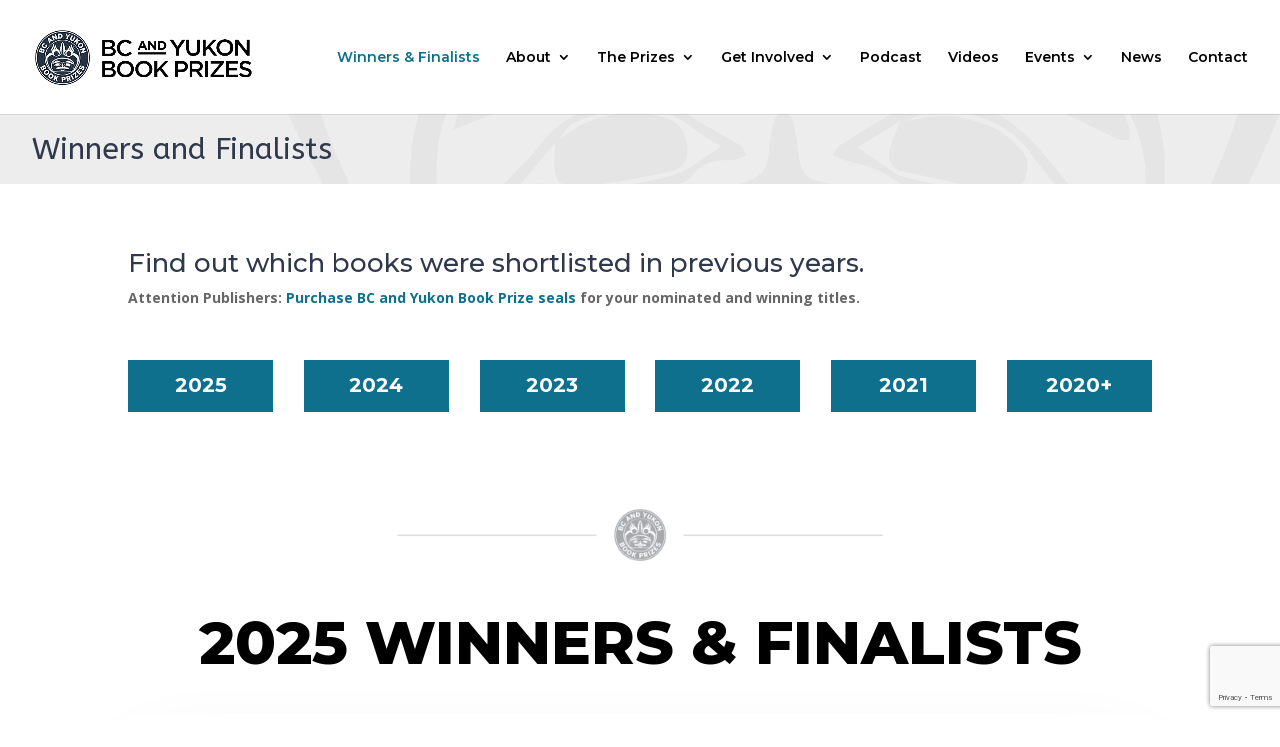

--- FILE ---
content_type: text/html; charset=utf-8
request_url: https://www.google.com/recaptcha/api2/anchor?ar=1&k=6LcDSAMbAAAAANtAwqcTNJCL5O69QKbP8IR8GeF5&co=aHR0cHM6Ly9iY3l1a29uYm9va3ByaXplcy5jb206NDQz&hl=en&v=N67nZn4AqZkNcbeMu4prBgzg&size=invisible&anchor-ms=20000&execute-ms=30000&cb=9ldaw95888i
body_size: 48573
content:
<!DOCTYPE HTML><html dir="ltr" lang="en"><head><meta http-equiv="Content-Type" content="text/html; charset=UTF-8">
<meta http-equiv="X-UA-Compatible" content="IE=edge">
<title>reCAPTCHA</title>
<style type="text/css">
/* cyrillic-ext */
@font-face {
  font-family: 'Roboto';
  font-style: normal;
  font-weight: 400;
  font-stretch: 100%;
  src: url(//fonts.gstatic.com/s/roboto/v48/KFO7CnqEu92Fr1ME7kSn66aGLdTylUAMa3GUBHMdazTgWw.woff2) format('woff2');
  unicode-range: U+0460-052F, U+1C80-1C8A, U+20B4, U+2DE0-2DFF, U+A640-A69F, U+FE2E-FE2F;
}
/* cyrillic */
@font-face {
  font-family: 'Roboto';
  font-style: normal;
  font-weight: 400;
  font-stretch: 100%;
  src: url(//fonts.gstatic.com/s/roboto/v48/KFO7CnqEu92Fr1ME7kSn66aGLdTylUAMa3iUBHMdazTgWw.woff2) format('woff2');
  unicode-range: U+0301, U+0400-045F, U+0490-0491, U+04B0-04B1, U+2116;
}
/* greek-ext */
@font-face {
  font-family: 'Roboto';
  font-style: normal;
  font-weight: 400;
  font-stretch: 100%;
  src: url(//fonts.gstatic.com/s/roboto/v48/KFO7CnqEu92Fr1ME7kSn66aGLdTylUAMa3CUBHMdazTgWw.woff2) format('woff2');
  unicode-range: U+1F00-1FFF;
}
/* greek */
@font-face {
  font-family: 'Roboto';
  font-style: normal;
  font-weight: 400;
  font-stretch: 100%;
  src: url(//fonts.gstatic.com/s/roboto/v48/KFO7CnqEu92Fr1ME7kSn66aGLdTylUAMa3-UBHMdazTgWw.woff2) format('woff2');
  unicode-range: U+0370-0377, U+037A-037F, U+0384-038A, U+038C, U+038E-03A1, U+03A3-03FF;
}
/* math */
@font-face {
  font-family: 'Roboto';
  font-style: normal;
  font-weight: 400;
  font-stretch: 100%;
  src: url(//fonts.gstatic.com/s/roboto/v48/KFO7CnqEu92Fr1ME7kSn66aGLdTylUAMawCUBHMdazTgWw.woff2) format('woff2');
  unicode-range: U+0302-0303, U+0305, U+0307-0308, U+0310, U+0312, U+0315, U+031A, U+0326-0327, U+032C, U+032F-0330, U+0332-0333, U+0338, U+033A, U+0346, U+034D, U+0391-03A1, U+03A3-03A9, U+03B1-03C9, U+03D1, U+03D5-03D6, U+03F0-03F1, U+03F4-03F5, U+2016-2017, U+2034-2038, U+203C, U+2040, U+2043, U+2047, U+2050, U+2057, U+205F, U+2070-2071, U+2074-208E, U+2090-209C, U+20D0-20DC, U+20E1, U+20E5-20EF, U+2100-2112, U+2114-2115, U+2117-2121, U+2123-214F, U+2190, U+2192, U+2194-21AE, U+21B0-21E5, U+21F1-21F2, U+21F4-2211, U+2213-2214, U+2216-22FF, U+2308-230B, U+2310, U+2319, U+231C-2321, U+2336-237A, U+237C, U+2395, U+239B-23B7, U+23D0, U+23DC-23E1, U+2474-2475, U+25AF, U+25B3, U+25B7, U+25BD, U+25C1, U+25CA, U+25CC, U+25FB, U+266D-266F, U+27C0-27FF, U+2900-2AFF, U+2B0E-2B11, U+2B30-2B4C, U+2BFE, U+3030, U+FF5B, U+FF5D, U+1D400-1D7FF, U+1EE00-1EEFF;
}
/* symbols */
@font-face {
  font-family: 'Roboto';
  font-style: normal;
  font-weight: 400;
  font-stretch: 100%;
  src: url(//fonts.gstatic.com/s/roboto/v48/KFO7CnqEu92Fr1ME7kSn66aGLdTylUAMaxKUBHMdazTgWw.woff2) format('woff2');
  unicode-range: U+0001-000C, U+000E-001F, U+007F-009F, U+20DD-20E0, U+20E2-20E4, U+2150-218F, U+2190, U+2192, U+2194-2199, U+21AF, U+21E6-21F0, U+21F3, U+2218-2219, U+2299, U+22C4-22C6, U+2300-243F, U+2440-244A, U+2460-24FF, U+25A0-27BF, U+2800-28FF, U+2921-2922, U+2981, U+29BF, U+29EB, U+2B00-2BFF, U+4DC0-4DFF, U+FFF9-FFFB, U+10140-1018E, U+10190-1019C, U+101A0, U+101D0-101FD, U+102E0-102FB, U+10E60-10E7E, U+1D2C0-1D2D3, U+1D2E0-1D37F, U+1F000-1F0FF, U+1F100-1F1AD, U+1F1E6-1F1FF, U+1F30D-1F30F, U+1F315, U+1F31C, U+1F31E, U+1F320-1F32C, U+1F336, U+1F378, U+1F37D, U+1F382, U+1F393-1F39F, U+1F3A7-1F3A8, U+1F3AC-1F3AF, U+1F3C2, U+1F3C4-1F3C6, U+1F3CA-1F3CE, U+1F3D4-1F3E0, U+1F3ED, U+1F3F1-1F3F3, U+1F3F5-1F3F7, U+1F408, U+1F415, U+1F41F, U+1F426, U+1F43F, U+1F441-1F442, U+1F444, U+1F446-1F449, U+1F44C-1F44E, U+1F453, U+1F46A, U+1F47D, U+1F4A3, U+1F4B0, U+1F4B3, U+1F4B9, U+1F4BB, U+1F4BF, U+1F4C8-1F4CB, U+1F4D6, U+1F4DA, U+1F4DF, U+1F4E3-1F4E6, U+1F4EA-1F4ED, U+1F4F7, U+1F4F9-1F4FB, U+1F4FD-1F4FE, U+1F503, U+1F507-1F50B, U+1F50D, U+1F512-1F513, U+1F53E-1F54A, U+1F54F-1F5FA, U+1F610, U+1F650-1F67F, U+1F687, U+1F68D, U+1F691, U+1F694, U+1F698, U+1F6AD, U+1F6B2, U+1F6B9-1F6BA, U+1F6BC, U+1F6C6-1F6CF, U+1F6D3-1F6D7, U+1F6E0-1F6EA, U+1F6F0-1F6F3, U+1F6F7-1F6FC, U+1F700-1F7FF, U+1F800-1F80B, U+1F810-1F847, U+1F850-1F859, U+1F860-1F887, U+1F890-1F8AD, U+1F8B0-1F8BB, U+1F8C0-1F8C1, U+1F900-1F90B, U+1F93B, U+1F946, U+1F984, U+1F996, U+1F9E9, U+1FA00-1FA6F, U+1FA70-1FA7C, U+1FA80-1FA89, U+1FA8F-1FAC6, U+1FACE-1FADC, U+1FADF-1FAE9, U+1FAF0-1FAF8, U+1FB00-1FBFF;
}
/* vietnamese */
@font-face {
  font-family: 'Roboto';
  font-style: normal;
  font-weight: 400;
  font-stretch: 100%;
  src: url(//fonts.gstatic.com/s/roboto/v48/KFO7CnqEu92Fr1ME7kSn66aGLdTylUAMa3OUBHMdazTgWw.woff2) format('woff2');
  unicode-range: U+0102-0103, U+0110-0111, U+0128-0129, U+0168-0169, U+01A0-01A1, U+01AF-01B0, U+0300-0301, U+0303-0304, U+0308-0309, U+0323, U+0329, U+1EA0-1EF9, U+20AB;
}
/* latin-ext */
@font-face {
  font-family: 'Roboto';
  font-style: normal;
  font-weight: 400;
  font-stretch: 100%;
  src: url(//fonts.gstatic.com/s/roboto/v48/KFO7CnqEu92Fr1ME7kSn66aGLdTylUAMa3KUBHMdazTgWw.woff2) format('woff2');
  unicode-range: U+0100-02BA, U+02BD-02C5, U+02C7-02CC, U+02CE-02D7, U+02DD-02FF, U+0304, U+0308, U+0329, U+1D00-1DBF, U+1E00-1E9F, U+1EF2-1EFF, U+2020, U+20A0-20AB, U+20AD-20C0, U+2113, U+2C60-2C7F, U+A720-A7FF;
}
/* latin */
@font-face {
  font-family: 'Roboto';
  font-style: normal;
  font-weight: 400;
  font-stretch: 100%;
  src: url(//fonts.gstatic.com/s/roboto/v48/KFO7CnqEu92Fr1ME7kSn66aGLdTylUAMa3yUBHMdazQ.woff2) format('woff2');
  unicode-range: U+0000-00FF, U+0131, U+0152-0153, U+02BB-02BC, U+02C6, U+02DA, U+02DC, U+0304, U+0308, U+0329, U+2000-206F, U+20AC, U+2122, U+2191, U+2193, U+2212, U+2215, U+FEFF, U+FFFD;
}
/* cyrillic-ext */
@font-face {
  font-family: 'Roboto';
  font-style: normal;
  font-weight: 500;
  font-stretch: 100%;
  src: url(//fonts.gstatic.com/s/roboto/v48/KFO7CnqEu92Fr1ME7kSn66aGLdTylUAMa3GUBHMdazTgWw.woff2) format('woff2');
  unicode-range: U+0460-052F, U+1C80-1C8A, U+20B4, U+2DE0-2DFF, U+A640-A69F, U+FE2E-FE2F;
}
/* cyrillic */
@font-face {
  font-family: 'Roboto';
  font-style: normal;
  font-weight: 500;
  font-stretch: 100%;
  src: url(//fonts.gstatic.com/s/roboto/v48/KFO7CnqEu92Fr1ME7kSn66aGLdTylUAMa3iUBHMdazTgWw.woff2) format('woff2');
  unicode-range: U+0301, U+0400-045F, U+0490-0491, U+04B0-04B1, U+2116;
}
/* greek-ext */
@font-face {
  font-family: 'Roboto';
  font-style: normal;
  font-weight: 500;
  font-stretch: 100%;
  src: url(//fonts.gstatic.com/s/roboto/v48/KFO7CnqEu92Fr1ME7kSn66aGLdTylUAMa3CUBHMdazTgWw.woff2) format('woff2');
  unicode-range: U+1F00-1FFF;
}
/* greek */
@font-face {
  font-family: 'Roboto';
  font-style: normal;
  font-weight: 500;
  font-stretch: 100%;
  src: url(//fonts.gstatic.com/s/roboto/v48/KFO7CnqEu92Fr1ME7kSn66aGLdTylUAMa3-UBHMdazTgWw.woff2) format('woff2');
  unicode-range: U+0370-0377, U+037A-037F, U+0384-038A, U+038C, U+038E-03A1, U+03A3-03FF;
}
/* math */
@font-face {
  font-family: 'Roboto';
  font-style: normal;
  font-weight: 500;
  font-stretch: 100%;
  src: url(//fonts.gstatic.com/s/roboto/v48/KFO7CnqEu92Fr1ME7kSn66aGLdTylUAMawCUBHMdazTgWw.woff2) format('woff2');
  unicode-range: U+0302-0303, U+0305, U+0307-0308, U+0310, U+0312, U+0315, U+031A, U+0326-0327, U+032C, U+032F-0330, U+0332-0333, U+0338, U+033A, U+0346, U+034D, U+0391-03A1, U+03A3-03A9, U+03B1-03C9, U+03D1, U+03D5-03D6, U+03F0-03F1, U+03F4-03F5, U+2016-2017, U+2034-2038, U+203C, U+2040, U+2043, U+2047, U+2050, U+2057, U+205F, U+2070-2071, U+2074-208E, U+2090-209C, U+20D0-20DC, U+20E1, U+20E5-20EF, U+2100-2112, U+2114-2115, U+2117-2121, U+2123-214F, U+2190, U+2192, U+2194-21AE, U+21B0-21E5, U+21F1-21F2, U+21F4-2211, U+2213-2214, U+2216-22FF, U+2308-230B, U+2310, U+2319, U+231C-2321, U+2336-237A, U+237C, U+2395, U+239B-23B7, U+23D0, U+23DC-23E1, U+2474-2475, U+25AF, U+25B3, U+25B7, U+25BD, U+25C1, U+25CA, U+25CC, U+25FB, U+266D-266F, U+27C0-27FF, U+2900-2AFF, U+2B0E-2B11, U+2B30-2B4C, U+2BFE, U+3030, U+FF5B, U+FF5D, U+1D400-1D7FF, U+1EE00-1EEFF;
}
/* symbols */
@font-face {
  font-family: 'Roboto';
  font-style: normal;
  font-weight: 500;
  font-stretch: 100%;
  src: url(//fonts.gstatic.com/s/roboto/v48/KFO7CnqEu92Fr1ME7kSn66aGLdTylUAMaxKUBHMdazTgWw.woff2) format('woff2');
  unicode-range: U+0001-000C, U+000E-001F, U+007F-009F, U+20DD-20E0, U+20E2-20E4, U+2150-218F, U+2190, U+2192, U+2194-2199, U+21AF, U+21E6-21F0, U+21F3, U+2218-2219, U+2299, U+22C4-22C6, U+2300-243F, U+2440-244A, U+2460-24FF, U+25A0-27BF, U+2800-28FF, U+2921-2922, U+2981, U+29BF, U+29EB, U+2B00-2BFF, U+4DC0-4DFF, U+FFF9-FFFB, U+10140-1018E, U+10190-1019C, U+101A0, U+101D0-101FD, U+102E0-102FB, U+10E60-10E7E, U+1D2C0-1D2D3, U+1D2E0-1D37F, U+1F000-1F0FF, U+1F100-1F1AD, U+1F1E6-1F1FF, U+1F30D-1F30F, U+1F315, U+1F31C, U+1F31E, U+1F320-1F32C, U+1F336, U+1F378, U+1F37D, U+1F382, U+1F393-1F39F, U+1F3A7-1F3A8, U+1F3AC-1F3AF, U+1F3C2, U+1F3C4-1F3C6, U+1F3CA-1F3CE, U+1F3D4-1F3E0, U+1F3ED, U+1F3F1-1F3F3, U+1F3F5-1F3F7, U+1F408, U+1F415, U+1F41F, U+1F426, U+1F43F, U+1F441-1F442, U+1F444, U+1F446-1F449, U+1F44C-1F44E, U+1F453, U+1F46A, U+1F47D, U+1F4A3, U+1F4B0, U+1F4B3, U+1F4B9, U+1F4BB, U+1F4BF, U+1F4C8-1F4CB, U+1F4D6, U+1F4DA, U+1F4DF, U+1F4E3-1F4E6, U+1F4EA-1F4ED, U+1F4F7, U+1F4F9-1F4FB, U+1F4FD-1F4FE, U+1F503, U+1F507-1F50B, U+1F50D, U+1F512-1F513, U+1F53E-1F54A, U+1F54F-1F5FA, U+1F610, U+1F650-1F67F, U+1F687, U+1F68D, U+1F691, U+1F694, U+1F698, U+1F6AD, U+1F6B2, U+1F6B9-1F6BA, U+1F6BC, U+1F6C6-1F6CF, U+1F6D3-1F6D7, U+1F6E0-1F6EA, U+1F6F0-1F6F3, U+1F6F7-1F6FC, U+1F700-1F7FF, U+1F800-1F80B, U+1F810-1F847, U+1F850-1F859, U+1F860-1F887, U+1F890-1F8AD, U+1F8B0-1F8BB, U+1F8C0-1F8C1, U+1F900-1F90B, U+1F93B, U+1F946, U+1F984, U+1F996, U+1F9E9, U+1FA00-1FA6F, U+1FA70-1FA7C, U+1FA80-1FA89, U+1FA8F-1FAC6, U+1FACE-1FADC, U+1FADF-1FAE9, U+1FAF0-1FAF8, U+1FB00-1FBFF;
}
/* vietnamese */
@font-face {
  font-family: 'Roboto';
  font-style: normal;
  font-weight: 500;
  font-stretch: 100%;
  src: url(//fonts.gstatic.com/s/roboto/v48/KFO7CnqEu92Fr1ME7kSn66aGLdTylUAMa3OUBHMdazTgWw.woff2) format('woff2');
  unicode-range: U+0102-0103, U+0110-0111, U+0128-0129, U+0168-0169, U+01A0-01A1, U+01AF-01B0, U+0300-0301, U+0303-0304, U+0308-0309, U+0323, U+0329, U+1EA0-1EF9, U+20AB;
}
/* latin-ext */
@font-face {
  font-family: 'Roboto';
  font-style: normal;
  font-weight: 500;
  font-stretch: 100%;
  src: url(//fonts.gstatic.com/s/roboto/v48/KFO7CnqEu92Fr1ME7kSn66aGLdTylUAMa3KUBHMdazTgWw.woff2) format('woff2');
  unicode-range: U+0100-02BA, U+02BD-02C5, U+02C7-02CC, U+02CE-02D7, U+02DD-02FF, U+0304, U+0308, U+0329, U+1D00-1DBF, U+1E00-1E9F, U+1EF2-1EFF, U+2020, U+20A0-20AB, U+20AD-20C0, U+2113, U+2C60-2C7F, U+A720-A7FF;
}
/* latin */
@font-face {
  font-family: 'Roboto';
  font-style: normal;
  font-weight: 500;
  font-stretch: 100%;
  src: url(//fonts.gstatic.com/s/roboto/v48/KFO7CnqEu92Fr1ME7kSn66aGLdTylUAMa3yUBHMdazQ.woff2) format('woff2');
  unicode-range: U+0000-00FF, U+0131, U+0152-0153, U+02BB-02BC, U+02C6, U+02DA, U+02DC, U+0304, U+0308, U+0329, U+2000-206F, U+20AC, U+2122, U+2191, U+2193, U+2212, U+2215, U+FEFF, U+FFFD;
}
/* cyrillic-ext */
@font-face {
  font-family: 'Roboto';
  font-style: normal;
  font-weight: 900;
  font-stretch: 100%;
  src: url(//fonts.gstatic.com/s/roboto/v48/KFO7CnqEu92Fr1ME7kSn66aGLdTylUAMa3GUBHMdazTgWw.woff2) format('woff2');
  unicode-range: U+0460-052F, U+1C80-1C8A, U+20B4, U+2DE0-2DFF, U+A640-A69F, U+FE2E-FE2F;
}
/* cyrillic */
@font-face {
  font-family: 'Roboto';
  font-style: normal;
  font-weight: 900;
  font-stretch: 100%;
  src: url(//fonts.gstatic.com/s/roboto/v48/KFO7CnqEu92Fr1ME7kSn66aGLdTylUAMa3iUBHMdazTgWw.woff2) format('woff2');
  unicode-range: U+0301, U+0400-045F, U+0490-0491, U+04B0-04B1, U+2116;
}
/* greek-ext */
@font-face {
  font-family: 'Roboto';
  font-style: normal;
  font-weight: 900;
  font-stretch: 100%;
  src: url(//fonts.gstatic.com/s/roboto/v48/KFO7CnqEu92Fr1ME7kSn66aGLdTylUAMa3CUBHMdazTgWw.woff2) format('woff2');
  unicode-range: U+1F00-1FFF;
}
/* greek */
@font-face {
  font-family: 'Roboto';
  font-style: normal;
  font-weight: 900;
  font-stretch: 100%;
  src: url(//fonts.gstatic.com/s/roboto/v48/KFO7CnqEu92Fr1ME7kSn66aGLdTylUAMa3-UBHMdazTgWw.woff2) format('woff2');
  unicode-range: U+0370-0377, U+037A-037F, U+0384-038A, U+038C, U+038E-03A1, U+03A3-03FF;
}
/* math */
@font-face {
  font-family: 'Roboto';
  font-style: normal;
  font-weight: 900;
  font-stretch: 100%;
  src: url(//fonts.gstatic.com/s/roboto/v48/KFO7CnqEu92Fr1ME7kSn66aGLdTylUAMawCUBHMdazTgWw.woff2) format('woff2');
  unicode-range: U+0302-0303, U+0305, U+0307-0308, U+0310, U+0312, U+0315, U+031A, U+0326-0327, U+032C, U+032F-0330, U+0332-0333, U+0338, U+033A, U+0346, U+034D, U+0391-03A1, U+03A3-03A9, U+03B1-03C9, U+03D1, U+03D5-03D6, U+03F0-03F1, U+03F4-03F5, U+2016-2017, U+2034-2038, U+203C, U+2040, U+2043, U+2047, U+2050, U+2057, U+205F, U+2070-2071, U+2074-208E, U+2090-209C, U+20D0-20DC, U+20E1, U+20E5-20EF, U+2100-2112, U+2114-2115, U+2117-2121, U+2123-214F, U+2190, U+2192, U+2194-21AE, U+21B0-21E5, U+21F1-21F2, U+21F4-2211, U+2213-2214, U+2216-22FF, U+2308-230B, U+2310, U+2319, U+231C-2321, U+2336-237A, U+237C, U+2395, U+239B-23B7, U+23D0, U+23DC-23E1, U+2474-2475, U+25AF, U+25B3, U+25B7, U+25BD, U+25C1, U+25CA, U+25CC, U+25FB, U+266D-266F, U+27C0-27FF, U+2900-2AFF, U+2B0E-2B11, U+2B30-2B4C, U+2BFE, U+3030, U+FF5B, U+FF5D, U+1D400-1D7FF, U+1EE00-1EEFF;
}
/* symbols */
@font-face {
  font-family: 'Roboto';
  font-style: normal;
  font-weight: 900;
  font-stretch: 100%;
  src: url(//fonts.gstatic.com/s/roboto/v48/KFO7CnqEu92Fr1ME7kSn66aGLdTylUAMaxKUBHMdazTgWw.woff2) format('woff2');
  unicode-range: U+0001-000C, U+000E-001F, U+007F-009F, U+20DD-20E0, U+20E2-20E4, U+2150-218F, U+2190, U+2192, U+2194-2199, U+21AF, U+21E6-21F0, U+21F3, U+2218-2219, U+2299, U+22C4-22C6, U+2300-243F, U+2440-244A, U+2460-24FF, U+25A0-27BF, U+2800-28FF, U+2921-2922, U+2981, U+29BF, U+29EB, U+2B00-2BFF, U+4DC0-4DFF, U+FFF9-FFFB, U+10140-1018E, U+10190-1019C, U+101A0, U+101D0-101FD, U+102E0-102FB, U+10E60-10E7E, U+1D2C0-1D2D3, U+1D2E0-1D37F, U+1F000-1F0FF, U+1F100-1F1AD, U+1F1E6-1F1FF, U+1F30D-1F30F, U+1F315, U+1F31C, U+1F31E, U+1F320-1F32C, U+1F336, U+1F378, U+1F37D, U+1F382, U+1F393-1F39F, U+1F3A7-1F3A8, U+1F3AC-1F3AF, U+1F3C2, U+1F3C4-1F3C6, U+1F3CA-1F3CE, U+1F3D4-1F3E0, U+1F3ED, U+1F3F1-1F3F3, U+1F3F5-1F3F7, U+1F408, U+1F415, U+1F41F, U+1F426, U+1F43F, U+1F441-1F442, U+1F444, U+1F446-1F449, U+1F44C-1F44E, U+1F453, U+1F46A, U+1F47D, U+1F4A3, U+1F4B0, U+1F4B3, U+1F4B9, U+1F4BB, U+1F4BF, U+1F4C8-1F4CB, U+1F4D6, U+1F4DA, U+1F4DF, U+1F4E3-1F4E6, U+1F4EA-1F4ED, U+1F4F7, U+1F4F9-1F4FB, U+1F4FD-1F4FE, U+1F503, U+1F507-1F50B, U+1F50D, U+1F512-1F513, U+1F53E-1F54A, U+1F54F-1F5FA, U+1F610, U+1F650-1F67F, U+1F687, U+1F68D, U+1F691, U+1F694, U+1F698, U+1F6AD, U+1F6B2, U+1F6B9-1F6BA, U+1F6BC, U+1F6C6-1F6CF, U+1F6D3-1F6D7, U+1F6E0-1F6EA, U+1F6F0-1F6F3, U+1F6F7-1F6FC, U+1F700-1F7FF, U+1F800-1F80B, U+1F810-1F847, U+1F850-1F859, U+1F860-1F887, U+1F890-1F8AD, U+1F8B0-1F8BB, U+1F8C0-1F8C1, U+1F900-1F90B, U+1F93B, U+1F946, U+1F984, U+1F996, U+1F9E9, U+1FA00-1FA6F, U+1FA70-1FA7C, U+1FA80-1FA89, U+1FA8F-1FAC6, U+1FACE-1FADC, U+1FADF-1FAE9, U+1FAF0-1FAF8, U+1FB00-1FBFF;
}
/* vietnamese */
@font-face {
  font-family: 'Roboto';
  font-style: normal;
  font-weight: 900;
  font-stretch: 100%;
  src: url(//fonts.gstatic.com/s/roboto/v48/KFO7CnqEu92Fr1ME7kSn66aGLdTylUAMa3OUBHMdazTgWw.woff2) format('woff2');
  unicode-range: U+0102-0103, U+0110-0111, U+0128-0129, U+0168-0169, U+01A0-01A1, U+01AF-01B0, U+0300-0301, U+0303-0304, U+0308-0309, U+0323, U+0329, U+1EA0-1EF9, U+20AB;
}
/* latin-ext */
@font-face {
  font-family: 'Roboto';
  font-style: normal;
  font-weight: 900;
  font-stretch: 100%;
  src: url(//fonts.gstatic.com/s/roboto/v48/KFO7CnqEu92Fr1ME7kSn66aGLdTylUAMa3KUBHMdazTgWw.woff2) format('woff2');
  unicode-range: U+0100-02BA, U+02BD-02C5, U+02C7-02CC, U+02CE-02D7, U+02DD-02FF, U+0304, U+0308, U+0329, U+1D00-1DBF, U+1E00-1E9F, U+1EF2-1EFF, U+2020, U+20A0-20AB, U+20AD-20C0, U+2113, U+2C60-2C7F, U+A720-A7FF;
}
/* latin */
@font-face {
  font-family: 'Roboto';
  font-style: normal;
  font-weight: 900;
  font-stretch: 100%;
  src: url(//fonts.gstatic.com/s/roboto/v48/KFO7CnqEu92Fr1ME7kSn66aGLdTylUAMa3yUBHMdazQ.woff2) format('woff2');
  unicode-range: U+0000-00FF, U+0131, U+0152-0153, U+02BB-02BC, U+02C6, U+02DA, U+02DC, U+0304, U+0308, U+0329, U+2000-206F, U+20AC, U+2122, U+2191, U+2193, U+2212, U+2215, U+FEFF, U+FFFD;
}

</style>
<link rel="stylesheet" type="text/css" href="https://www.gstatic.com/recaptcha/releases/N67nZn4AqZkNcbeMu4prBgzg/styles__ltr.css">
<script nonce="ziDapI3VuokSHPpiRaCDYQ" type="text/javascript">window['__recaptcha_api'] = 'https://www.google.com/recaptcha/api2/';</script>
<script type="text/javascript" src="https://www.gstatic.com/recaptcha/releases/N67nZn4AqZkNcbeMu4prBgzg/recaptcha__en.js" nonce="ziDapI3VuokSHPpiRaCDYQ">
      
    </script></head>
<body><div id="rc-anchor-alert" class="rc-anchor-alert"></div>
<input type="hidden" id="recaptcha-token" value="[base64]">
<script type="text/javascript" nonce="ziDapI3VuokSHPpiRaCDYQ">
      recaptcha.anchor.Main.init("[\x22ainput\x22,[\x22bgdata\x22,\x22\x22,\[base64]/[base64]/[base64]/bmV3IHJbeF0oY1swXSk6RT09Mj9uZXcgclt4XShjWzBdLGNbMV0pOkU9PTM/bmV3IHJbeF0oY1swXSxjWzFdLGNbMl0pOkU9PTQ/[base64]/[base64]/[base64]/[base64]/[base64]/[base64]/[base64]/[base64]\x22,\[base64]\x22,\x22woTDl0N7cMOdwowtw5taD8OPWMKxwqjDl8KCdmHCtxvCj0DDlcOAB8K0wpE7KjrCoj7CssOLwpbCjMKPw7jCvnrCrsOSwo3DsMONwrbCu8OWD8KXcG4PKDPCiMOnw5vDvSx0RBx5CMOcLRcrwq/DlzDDisOCwojDlcOnw6LDriHDox8Aw4TCpQbDh34zw7TCnMKnacKJw5LDsMOow58ewrZiw4/Cm3Qaw5dSw4VRZcKBwp/Du8O8OMK9wrrCkxnCn8KZwovCiMKRZGrCo8O4w4cEw5Z7w5s5w5Ytw4TDsVnCpsKEw5zDj8Kaw7rDgcONw5RpwrnDhC/[base64]/CrFDCh28cwp/CnsOdwoEjw685w57Cq8Kyw4I6TcKoDMOmWcKww7HDp2MKfEAfw6fCqSUwwpLClsOyw5hsAcORw4tdw7DCpMKowpZ/[base64]/DVc4wpRoHynCu1V9RMOTwrYVwqVVAsOiaMK9czctw5jCkSxJBTIBQsOyw4Unb8Kfw67CgkEpwqvCnMOvw51Aw7B/wp/CgsKQwoXCnsOjFnLDtcK3wotawrNUwpJhwqEoccKJZcOLw6YJw4EgKB3CjlrCiMK/RsOcVw8Iwrw8fsKPahHCujwofMO5KcKQRcKRb8OTw6jDqsOLw4nCnsK6LMO0Y8OUw4PCknAiwrjDpB3Dt8K7RWHCnFo0NsOgVMO8wqPCuSUEdsKwJcOgwppRRMOxfAAjfzLClwgCwpjDvcKuw6diwpoRGHB/[base64]/CsMOIwp/DvMKiwocNw4oYMX1iMwNvT01Rw69gwq7DmcK6wo7CjFHDv8Kew5jDsSBOw5Fqw6Zew7DDrw7DncKUw5TCl8OGw5nClVMRdsKie8K1w7kPfMKRwoPDucO1PcOJE8KVwo/CgnkFwql1w5XCh8KpEMODPUvCpMOzwrBhw73DgMOOwobCpVodwqnDi8Olw7ofwp7CrmZCwrZcKsOhwoLDqcK/FxLDi8OewpZra8OMZcOFwqHDrkLDvwsjwqTDgX5fw51fEsKBwqZFDsOgXsOzNX9Yw5pEYsOlacKDasKmfMKfXcKjQwlQwpUSwpnDh8Owwp3CtcO0M8OaY8KJZsKjwpDDmi08CcObIsKaCsKWwp8uw7XDnU/CsxtqwrVKQ1rDr3x0eXrCo8K4w4pbwq4RAsOcQ8KFw6bCgsKxLmvCt8O9RMOBWQwWV8OMZyhXMcONw4U8w7HDrxLDtzPDhhFXIEIuQMKnwqjDgcKCM3XDisKkIsOXO8O/[base64]/DuHPCksOgwozDiD3DvWDClcKaRGXDpkbCiwPDpzLDlx3DucKswqFFccKZbC7CgGkuXzvCv8K8wpIPwr4bcsOUwqJ5woTCjsOsw4I3wpPDjcKDw7PCk2XDow98w7/DoHDCuAEdWAdicHYcwq5RWMOmwp1qw6x1wrDDlBbDtVMbAQ9Cw6nCiMKRBzwnw4DDlcKsw4PCncOoCh7Ck8K1YmPCrhDDnHDDicOMw57CmBZewrEVQxV7OcKXDXrDpWIKZ2zDusKqwoXDuMKsXRPDtsOhw6YAC8K5w5TDmcOKw6nCjcK3XMOBwrt/w4UowpbCuMKCwpXDoMK6wo3DmcKiwoTCt31MNwXCt8OuTsKFNGlCwqhEwpPCscK7w6DDuR7CssKTwqfDmS1xB2YnE3rCpmPDjsO8w4NKwrczJsK7wrDCtMO8w6gzw71yw6AUwoBrwopeJ8OGBsK7PcOYe8KMw7keNsOwfMO+wo/DpTbCmsO/HVDChMOKw6FLwq5MfG19fSfDomVlwr7Ci8OnU2YCwrjCtRbDtg8zfMKnTGlNTgNaK8Kgc2F0HsOwCsOldmnDrcOwNF3DuMK/wrBTU3bCkcKJwp7DpGXDn0jDq3B9w5nCrMKGPcOsYcKOR3XDtMOhaMOhwrPCvD/CgwlowpfCnMKyw6nCt0PDhh3DmMOwGcKyEUlgGcOVw4zDgsK0wp5qw47CusO+JcOPw7A+w586Xy/DmsO2w50+UB1uwp1YEhLCngjCny3CtTx/w7wRcMKvwobDnhVuwot3LDrDjXvCmsKHN1Zlw5gnGsKvwp8aC8KRw4I4F1DDu2TDmR5bwpnDksK/[base64]/CrMOUw7jCusKeSTUrw7ogw7LCocK6VcO5GcKwT8OYN8K7GyU+wrc/[base64]/Dv8KcR8KuKB5AFzA7wq4Zw6o0w5hywqvDhzrCosKRw5A3woZiK8O/Hi/Ck25+wprCgcOEwpPCqzLCs3oCNMKdY8KaOMONZcKFJU/CqFMjJj0xZ0TDiQwcwqLCrcOuT8Kbw4kWIMOkK8K6ScKzCk1wbwpBcwnDg3wHwrZfwr/DmVReasOpw73DucOIF8KQw7xKVGk/H8OZwr3CojXDgTbChMOIZhNPwqMVwrlTccKvaCPDlcOWw7zCs3bCv2Z+wpTDiU/Dt3nChERlw6jDkcO5wqkew78IZsKKajrCtMKHBcOTwrjDgSw0wo3DisK0Fhg8WMOWB301bMOsay/Dt8Kyw5/DvkdRKgkqw7vDncOcw6BfwpDDnHbDqyZ9w5jCvAlCwpQlUH8Bd1jCgcKXw7zCtsKtw7gtQSfCrSYNwp9FHcOWdcKrwprDjToxX2fCjnzDiSoRw6sFwr7DvTVdL319MsOXw5xkwpElwqQGw7vCoGPCvxrCrsKswo3DjhU/[base64]/CvcKdw7DCo2LCvCgqwqY+w5JGw7jDpV/[base64]/wpbChMKTRgEyUMOtKsKcw4nDskw/[base64]/w5pbQjjCigcZw5NDFxjDtcOawrPCvMKbw4/DlQlbwrrCtMOfLcKTw6FGwrAZD8KRw65qAsKRworDilrCs8KwwozDgQMkY8Khwo5VYi/[base64]/[base64]/[base64]/[base64]/Chz4XwoLCkyDCnsK5w7HDsMOCDsOBwpvDisKKX1ERM8KUwoHDv19XwqjDkUPDssOiMgHDsg5LWzBrw7bCj2PDk8Kxwp7DkXF5wownw498wpQydEnDowfDnsKhw6TDtcKzcMKBQ2BDczrDh8KfNQ/[base64]/DnFbCjVrDmXPDmi56wrIVFMOuw5rDh8Osw7l4ZmrDpHFaCgXDrsOwW8OEYBBAw406RsOlasOLwq3CkMOqAFPDj8KiwqvDsipiwp/[base64]/Ck8KCw5UxwqPDrcKpBDZWBUkTwp/Cm2B4cTDCiFNGwpXDj8KCwqhED8ObwpxQwq5Nw4c7U3PDl8KKwoF6a8KrwrwsRcKUwrtgwovCuThNE8K/wozCgMO9w4FwwprDgQTCiVJdOk84A1PDmMKAwpNmRGlAw6/DscKZw6/CuDvCh8O/bUAxwq/Dh2YhAMK5w6nDtcOaK8OJB8OCwo7Dvl9GQnTDigPDq8OMwrbDigTCpMOOJh7Cq8Kgw5c4c3DCnXXDh1vDoQ7Cixk3w6PDsWFbKhMcUMKXaj0CHQTCt8KXZV5QUMOhO8OlwqYEw6dOV8Kde38pwprCksKuME/Cq8KVNMKrw5FTwrgCQxNDwq7Cng/DuT1Iw5lbw7UTE8KswqlaZ3TChcK/ZUwqw4PDtsKLwozDs8Ovwq3DrHTDnwvDomjDqXXCkcK7W23DsEM8HMKSwoR4w7jDk2fDhMOtHl7DlF7Co8OcA8OuJsKnwoHCk0YOw7g7w5U0BsKowol/w6zCpEvDgcKFCHbCpgF1bMKLDyfCnzAVRVpHR8OuwoHCoMO6woB2aAjDgcKbRSUXw6pFOwfDozTDm8OMWMKBXsKyScK0w5bDiDnDlVfDosKVw4NAwotjAMOhw7vCm17CmhPDmVLDpk7DqgvCkF3DuiwuWUHDtCYcSDFdNcKKRTTDmMKLwo/DocKdwrtFw5kywq/DkE/[base64]/DpgXDpsK5w4tXUsOSUmXCv8OIcHJgwrnChWvCicK2IsKjAGVofRfDmMOew4TDvGnCvCLCjcOCwqsCO8OswrjDphvCuAEtw7JvIcKdw7/[base64]/[base64]/[base64]/[base64]/wr3CicK2SsOaUsKLwq9jK0vCnRYsG8OpDcO7FMO6wrAwcTDCv8O6fsOuw5LDh8ORw4orfiEow5zCnMKmf8Ocw5QFOlPDog/DnsOAZ8OcLlkmw5/DpMKQw402ZsOlwrxBJMOgw4ZDIMKuw75MUsKDRxkrwpVqwpzCgsKQwqDCv8K0ccOzw5bCgEwEw7fDlFHCvcKEJsKUI8KZw4wCFMKTXMKvw6wuS8OMwqfDnMKMfm4cw51FCcO0wqxGw7Z5wrLDiUTCnnPCh8KSwr/Ch8K5wp/ChT/CksKYw7bCtMOLdsO6XGM+D2RSHmfDomE+wrnCgXvCqcOIfC8wVsKDdiTCpQDCi0nDtMOGEMKpLwPDoMKfPSTCnMO3EsORZl/CrAXDolnCsk47csKUw7Zxw67CqMOqw53CvGrDtnwzH19gCEYHV8KhKQ5dw4DDt8KOFQlKX8OWKRMbw7bDqMOKw6Zgw6zCuiHDhSrCo8KaF2jDilQ8M2hPeWs/w4QMw5XCrX/DuMO0wrDCu0gMwqHCv1g0w7DCkRsAIAXChWfDvMKiw5sNw4DCscOUw77DocKQw49mQTEcGcKBJmIPw5LCnMKVCMOJJsKPRMKFw7HCuQwOOcKkUcKvwrFAw6rDmS/[base64]/[base64]/DqTQdw6/ClsOew4d5w4TCmcKAD8OKakfCulvCqMO5wqjCgEo8w5/DpsO1w5TCkRR9wpYPw5kkUcKlYsK/wqvCo3FLw59uwq/CrxJ2wp/Di8OVBCbDm8OOfMOZHRtJBF3CrHZvwrzDocK/X8OpwrzDlcOZNgpbw79PwotLQ8OZKsOzQyw/eMOXckJtw6wRFsK5w4nCqWNLC8KKe8OadMKFw7IHw5gZwrvDgcO/w7LCoDAobk7DrMK8w6MIwqYeCD3Cjz/DkcOVVzXDrcKhw4zCqMKew67CsgkrcjQuwpBmw6/DjcKrwpVWJsOMw5DDkFxMwqDCkkfDnH/Dj8Kow70Qw6sXe0krwrF5B8OMwpowPUTCiD3Cu3Zyw5Nsw5RVNnvCoxjDj8KdwphuFMOawr/[base64]/CvVcCwqRUO8KcwoRIEcO4GRHCi2Bawok+w7XCgUxOwoZMBMOXSEvCmgbCqn54DWB3wpVEwrDClkV6wqtPw4t1RyfCgMOCHMKJwr/Cq1IgS1lwHTvDhsORwrLDp8KVw7BYTMOGb3Ffwr/DoCpSw6jDgcKkRi7Dm8K5wqomfVXCryAIw4Ygwr3DhXEod8KsRXRrw7IiUMKFwqEOwrVOR8OtasO3w7ckPTfCuX/CkcOQAcK+OsK1KMKVw6nChsKEwrQew7vCrmVSwq3CkQ7CiUAQw4odBMKFIAzCgMOhwofDicOaTcK4fMOIP3g2w45GwqoaDMOSw4XDgGvDuQVKMcKKK8KQwqjCrcKMwqzCjcOKwqbCmsObWcOxOj4LKMKDLW/DgcKWw7QAOjcRDEXDh8K2w5/[base64]/Cgz4owpnDhMOjCB09wrvDqCByVBdow6LClBFIEFvCvx7CsFXCnMO8woXDg0TDr13DtMOHFH1+w6bDnsKVwoPCgcKMNMKZw7IuUjnDsQcYwr7DsXksXcK/d8KbZ17CoMO7B8KgYsOJwqAfw57ChUfDscKFccK/[base64]/CmTbClcO5asOHwpZowoTCrsOJEcOqWQ4NC8OqWRxBW8OcFMKoW8O8H8OUwrLDuU/Dp8OVw5HChjLCuwcYUGDCqnAewqpIw7Qpw57ClzjDq07Co8KfFsK3wqwRwqbDmMKDw7HDmXdabMK5HMKxw5DCvcKiPgNANkPCgF4Wwp/DmGNIwrrCiRHCvlt/wpk/T2DCi8Oxw54Aw4HDslVJKsKdHMKnB8K6Vy18DcK3UsO1w4xJclbDj2jCucKuaVR3Ei9JwqQdC8KSw5Inw5vCqU9lw67DmS3Dr8KPw4PCpQXCj07Dqzoiw4fDqS0EfMO4GwTClhDDucKkw6IbGmhUw608eMO/dsKvXX0ENBrDgyPCh8KEHcOPIMOKai3Cq8KpRcOzX0PCiSnDgMKONcO4wqvDrzUgVR0ZwrDDusKIw6/DrsOjw7bCkcOhYQ8lwqDDqSPDlsKwwrVyUkLCqMKUbHh9wp7DhMKVw75+w4fCkjsIw4Mswqw3cWfDhhdfw7nDmsOoLMO+w49fMQpvIUTCr8KcHmfCo8OwAnVewrnCrXZ+w4vDm8OATMOtw4PClMOzf2Q0CsOYwqdxecOjcnELEsOuw5/DkMOqw4XCrsKOM8K5woYGGsK+wp3CtjjDssOkRkrDgRwxw715wpvCkMOPwrp0ZUDDssOFKhl0MFJFwpLCgG9mw5nCsMKHcsKcHmJowpYTJMK+w6zCjcOewr/Cu8OUXlRiDhFNPGI4wpPDnmJvccO6wqUFwrxBNMK7HsK5IcKkw77DssO5d8O2wpjCncKPw6AWw6smw6owV8O0SxVWwpXDjsOjwpfCmcO6wqXDvlbComvCgMKXwpIbwo/CncKQE8KBwopSQ8KBw73CvBkgWsKiwqIkw7sqwrHDhsKMwqNILsKnC8KYwoLDqirCk0/Dt1thAQcoAn7CtMK5AcOSK0pWcGzDsi9zIAYCw68XclLCuRQrfSTCoCUowro0wrojM8OmTMKJwqjDr8KtGsKdw7UESSMRe8OMwrLDjsOmw7tIw7d9wo/DnsOyHcOMwqIuc8O4wrwtw7vCicOcw7NmEsK/IMOYd8Kiw75Tw685w415wrfCgg1Pw4HCmcKvw4kKAcK+Jg/Cg8Kyb3zCvAXDj8K+wq7DrHo/w43CgMObVsOrVsObwpQ0Rn1lw7/Dg8O1wpxLbHrDiMK1wr/CsEoIw47DgsOTVlzDssO6FRrCk8OQcBLDr00BwpbCqCDDozQSwrx+fsKBdlthw4LDmcKXwpHCq8OJw6DDhX4RAsOGw6DDqsK/Exonw4PDpGYQw4HDonUTw7zCmMOsIlrDr1fDmsKJDU9ew6LCk8OXwqENwojCvcOVwrhSw4vClMK/[base64]/woJrasKwQCVaeDXDkcKcw6Qow4pKw43DsAfDjDnDv8K6wrrCqsK8wo4wPcOEVMOqCGl5HMKjw7TCtCBrIFXDlMKCfF7CrcK9w7IFw7DCkzjDiV3Ch1bCnnfCmsObeMKgdcOhT8OjGMKfE20zw60wwo1XHsKxfsObIAd8wo/CicK/[base64]/CrcOAwonDuGfDnkfDmMOswrvCpRbDjTPCoMOtKcOpHMKiwofDtMO/J8K/OcO7w5fCtnDCsX3CvQAtw6vCkMOgHztawrPCkTpYw4kDw4FCwo1zCXwRwqgVw4NvVTdJbFLDv2TDn8OvWio2woABXVTCt04YB8KjCcK2wqnClgrCkMKhwrXCuMO8YcOuWhDCtBJLw5PDqk7Dv8OQw6EWwpDDu8K+DzXDsREswovDrzxgbRPDsMOGwr4kw4bDljhqPcK/w443wrfDmsKAw5jDrzsqw4LCscKWwo5ewpZ8AMOOw5/CqMKmPMO8UMKYwrHCpsKew5kIw4bCj8Kpw5x1KsK+e8KiI8OHw4fDnFnCj8OcdxLDmkrDqUoNwq7CusKSIcOBwosFwrY8H3IywpBGOMODw75IPWIpwoVyw6fDg1vCicKsGnkUw6/[base64]/w65cw4jDlgjDm13DtkZYdMKJR218Ml56C8ODKsOmw7PCkSTCmcKTw79Bwo7DrBfDkcOIasOcAsOPG19BcEQKw74ydHvCqsK/[base64]/DmsKQccKqw74Jw6Y8wpMHdiNkw44Zw51AMMONHHZAwq3Cq8Krw5LDuMKnTyrDpzfDiDHDnVHCl8KKPsKaGUvDiMKAK8K7w7FaPCbDmhjDhDzCqSozwrbCqhAbwobDtMKZwqdDw7lRCA3Cs8KnwqUKQWo8bsO/w6nDv8KuI8KPMsOpwoUiGMOMw5TDkMKKMQd7w6rDsD5rURh6w6nCscKVCcOgVQbDl3d6wqcRIBLCqcKlw5d/[base64]/[base64]/OcKccsKpw4XDnsKocRlowplHUMKpasOGwqLDmnfCrMO/w7XCtghNbsOCJUbCpwEUw6VbdnJIwr7CpExjw5zCv8Olw70AeMK+wofDo8KTB8OXwrjCisObw6fCpQLDqWVsYBDDtMKrC0JXwpPDosKOwpEdw6fDjcOWwqXCgUlSeHUTwqkUwqHCnlkAw6U+w4Uiw6XDjsKkVMOZL8O/woLCvsKwwrjCj0Rkw47Dk8ObcwIiF8OYLWHCqm7DlwvChsKQYMK7w7LDq8OHeVbCj8Kmw7EGAcKbw4rDkljCrMKbNWzDjnLCkwHDljbDusOow416w6rCiDXCn1c7wrVfw5hRdMKMdsOZw6lDwqdxw63Ck0DCrmkFw5/[base64]/DnVNeK8O6wp0vw5vDs8ObLUhoKn4BwpRTwrAKP8KYw5oRwqXClEB/wqnCjlRuwofCqCdiZcObw6XDvcKrw6nDnBpzX1nDmMOZUDRfXcK5LT/[base64]/HHBsZSsgw5kBw7TCnkd3wpfDmEbDs3vCusOfDMOhScKEw7tlPhLDucKPAW7DssOmwoHDqjDDp3A8wo7CmHQ4wojDuEfDscO2w7obwqPDrcOSwpVhwoEfw7hlw5cPdMOpIMOuEnfDk8KAL2A+d8KPw6IMw4vCljjCniIrw4TCg8O9w6V/IcKUcX3DlsOyKsO/UQXCgmHDksOFeSFrFRjDn8OvYU7DmMO4wobDhUjCmznDjcKBwpRYKCMuL8OYV3xTw4E6w54pWsKOw50SUXTDv8O/w47Cs8K+JsOYwqFtYxXCg3/Co8KhRsOYw7zDhcOkwp/CsMO/w7HCk0pqw5AsV2bChzd7VkvDuBTCnsKnw6TDrUEvwpQvw54kwrY3ScOPZ8KMAT/DosKAw6hgKDBAb8OjAxYabMK6wq5Ab8OTB8OVeMK4aSbDrWt0PMKdw7RvwrvDuMKMwrXDhcK9RwI6wohCYsOfwpHDm8OMN8KiOMOVw6dpw4EWwrPCpXbCscKwLm4eK1TDp3nCilMha1xYZXvDqjbDo1PDn8O1AhcJUsK+wqjDqX/[base64]/Dlz7DmsOZw5jCqcORJ8OTw4MdwqTDn8KZQHzCt8OsUMK6bR5eDcOmAkTChSMzw5nDji/Dkn/CliPDuznDshdOwqLDowzDi8O5Ph0SKMKPwrpgw7g6w5rDnRgmw5ZuL8K8eRfCtsKLLMOoR37CojbDpAtfJDYWIsOiH8Osw60zw6F3GMOjwr3Dq2MGOVDDpcKpwoxbO8OtF2bDl8O/[base64]/CkEVNwoUfKTMTw6PDvcOKw5zCvMOew4l0w7zCiAdPwrHDicO5w6HCtsKORgN7N8O0Sw/Cn8KMf8ODbjPClAAOw6LCs8O+w6bDlcKtw7wueMKEDDjDpcOpwr5vwrbDhBvDrsKcRcOfD8KeRMOIDhh1w55jJcOLD0jDmsOMUGfCsG7Dqxc0WcO0wq4Twrt5woFKw4pcwqwxw7lgCA8uwrpFwrN/WR/Cq8KdAcKGKsKkP8K2E8Ovc2XCpSE4w7ZeZBrCn8OjdX4tWMOodwvCr8KQScKIwqrDhsKLZxHCj8KLUA3Cj8KDw6XCjMOOwoZudMKSwoYlOBnCrXDCsmHCjsOPRsKuD8OMflZ7w77DkwFRwo/[base64]/DuSV8Pn7CmEBKVmktQ8Ogw4MdT8KWEcKtFMOGw6k8acKiw70oGMKcLMKKVQF/[base64]/DtcOlDcKiwo/ChcOkwo40w5NkfHfDnMKIOCdpwqzCscOLwoTDpMKzwoFIwq/Dm8OBwqMHw77CsMOgwoPCp8OhXk4AbwnDjcKmO8KwYzfDjisxKh3Cjy9uwpnCmBnCj8OEwr55wrk9Vkh/OcKHw4goJ3lewq3CqhJ5w4rDpcO5KiZ/woIVw5PCvMOwNMOiwq/Dum0Jw5nDsMOnFX/CpsKzw7TDvR4DIXF8w5gpFsKdVSTCnSDDhcKIFcKpCcOIwqfDjSnCk8O2ecKIwpbCgMKuIMOew4lbw7XDlitAcsK1wrBlFQDChkrDg8KqwqvDp8OEw5ZowoXCp1psHsOdw6FbwoZow7Zqw5fCjcKAN8Kgw4HDp8KuR0RrRRjDv2ZxJcK0w7ERR2M1RWbDm3nDvMK/w4Q2P8K9w64LaMOGwoPDicKfBMOuw6tIwr99w6vCmWnCpHbDicOWIsOkfcKDwqPDkV5zYF88wo3CgMO+XMO2wq0AO8KhcS/ChcKYw7/DlS3ChcK0wpDCg8OJCcKLbWV0PMKXByVSwoJ8woLCoCYMw5AVw4gVQHjDu8Kqw7E9GcKLwr7Clhl9ScKjw7DCnXHCpi0Pw7FewokAV8OUYGoUw5zDicOKECFYw5EEw5bDlhl6wrHCligQXzXClQ1DQ8Osw4vDiUc/CMOHLWsqC8OXKwURw6zCu8K+DhnDgsOywo/DhCIjwqLDhMOnw4I7w7PDs8OdFMOdMh1owp7ClxrDm0EawrbCl1VAwrzDvsOeUXEEcsOILBJFWSrDpcKZU8Kvwp/DpsO1Wn08wrFjL8KocMO6C8OpIcOKC8OEwqLDqMKDKSbCtEgmw7jCs8O9XsOcw5Mvw4nDiMOpDAVEdMKSw6PChcOVQRoTQcKvwq9Iwr7DtynCvcOlwrICbMKEbsOiP8KKwqvCmsOVA3IUw6QZw69FwrnCiUjDmMKrNsOtw7XDtBodwolJwplvwo9ywoLDonrDj1/Cpml/w5vCuMKQw5nDlkvCj8ONw4bDvHfCvTLCvjvDrsO7RUTDokXDvcOywr/[base64]/K1DDo3rCixPCiQTCiMKGBcOKR8KZOMKNBsOfV0kTNUNZe8KBGmMXw5fCosOvbsKnwr93w5MXw7PDhcKvwqwnwojDhkjDgcO0D8KXwpxkLTULPh7CozoGGg/DlBrComQDwoZPw7jCrz1PbcKJFcOQfsK2w5zClw56EE3CrcOlwoQ8w78nwozCr8KCwrBibnsyBMK+fMKswp9Ow5t/wrcWaMKnwqJWw5cMwoAEw4/Dg8OlHcONZlNAw7LCocKvGcOII03CmsOMw5rCscOrwpwpB8KqwqrChH3DhMK/w4zCh8Ova8OWw4TCgcKiJcO2wq7DtcORL8KZwrs2TsKZwrrCgcK3c8OYBMKoW2nDryYYw5x6w4XCkcKqIcOcw6fCql5nwpDCnMKrw49USDLDmcOPLMKlw7XCoF3Cs0Q5wpcAw78Gw51NeBDChitXwrrCr8KvM8KHR0TDgMKMw745wq/DqjZ+w6hIASrCplXCvGlnwqc9w619woJ7WGXCscKQwrMlQD5Jf20mSnJvbsOKdSQuw6dTw6nCicO/wpR+PFdFw64BLX1uw47DvcK1L1rCvwxZC8KyVlBLcMOdw4jDpcO6wqInEsOaKXkDScKUWMOswrsndsKjaznCr8Ktw6rDk8KkF8O8T2rDr8Kvw6bDpRXDpMKdw6B3w64dw57DpcKRw4k3Az8RHsKKw5A4wrDCiQE+wqIEVMO9wrsswqA0K8OzVsKZw7/DscKZacKXwp8Ow6fDo8KSGhFNE8K1LXnCkcO+w5puw6p0w4pDwqzDosKkYMKBw77DpMK6w6gEMGzDqcKdw6TCk8K+In5uw57Dp8KRLX/Ck8K6wp7DmcOnwrDCsMOKw7pPwpjCk8KKOsOPT8KHRwvCjF3DlcKASC3DhMO4wq/DtMKzNks2HUEtwq5hwrtNw4lpwpBsBFHDl3XDkzPCmHwtVMOlKycgwqwWwp3DnW7CjMOJwrZ6bsKhV2bDvzTCnsKEf1PChSXClwEqW8O0cngAZALDk8Ojw60/[base64]/CmWXDpGPDr8KKN1nDgjVoMCXCrsOnwrnDpMKKwpDCgsO7wqLDthxbQAlVwofDnytyR1g3FnsffcO4wq3Cox8nwqnDqz1ywoZ7c8KQOcOlwo7DpsObUDjCvMK2B1oywq/Du8OxURsBw4lVWcOUwqnCrsOZwpcZwopLwoXDgMOKEsKxCD8AFcOSw6M6wqrCm8O7acO3wp/Dnn7DhMKNQsKaHsKyw55xw7vDt2tyw4zDjMKRw5zDrg/[base64]/SMK2FWkMaMK5IcOmw6/DjcK7X8KEwqvCi8KHYsOGw7lXw6fDvcKxw4VLOWDCrsO4w6t4aMOcfTLDkcOaDELCgBY2a8OWImLCszoNAsO2OcOFccOpfTAhGzwWw6PCl3oqwo4PDsO7w5fCtMOvwqpow4pLwr/CvMOrdcOLw6VrSlvCvMO6JMOBw4gJw5g9wpXDtMOiw5ZIwpLDp8KNwr5nw4HDlsOswpjCpMKHwqhGd2HCicOcIsOcw6fDp2RVw7HDlHBtwqgZw54eMcOrw68Qw61Dw5TCngwcwq3Cl8OAWmvCkxA/Bz4Nw5BnCcK/dSYyw69hw57DicONJ8KGQMOVazDDmcK0exTCisKpPFYpA8O0w7zDjAjDrmUUF8KOUEfCucO0WmELRMOzw4LDocO/dUE/wp/DohnDgsK+woDCj8O7wowswqnCoRA+w597wr1Ew40VZS7ClMK7wqkGwr5+Ok4Nw6hHBsOIw6TCjTJYOMOvXMKQLcKbw43DvMOfPMKWLMKAw5nCoybDkl/[base64]/[base64]/TMKtYMKTw6DDpnPCpsKrwrYrBsKaJFBgw6cww4YGBsO5Jy02w4UHPMKIY8O/[base64]/w7/CmynCimnCncKdUMKowq8eHMKMGHNQw6R+AMODCRZqwrXDn1wxeUZpw7HDrkcFwoI4w4YQewE8esK+wqB6w7VsTsOxw4cRL8K2L8KzLVrCtMOSfD51w6fCgsK+cSEdLxzDgcO1w6hDKTZ/w7Y/wqvDpsKDVsOhwqEXw6zDiEXDq8KlwoPDu8OVX8OeeMOTw5zDgsOnasKIdcK0woTDozvDgEXCtFdJMQnDpcKbwpnDti/[base64]/PB7Dg0DCgWBWW1nDqcKDw6TDnjBffVs/YsKsw6ERw6hnwqLDkDYXIwfDkQbDnMKLGB/DusOUw6V3w5Iyw5U2wqlpA8KDUEN1SsOOwpLCqGQWw6nDtMO2wpNuacK/B8OJw4UHwobCjhbCusKaw57CgMO+wrB7w5/[base64]/[base64]/CkMKLwpbCtVxEGMKWw5DCjMKDRsOgEsO7w4QXwrrCv8OgYsKWa8ORNcOFVTrCvUpvw7jCp8OxwqXDvCLDnsKjw59ZUVfDpkksw7lZQQTCt2LDuMOQYnJKSMKhE8KMw4/Dumx/wqzCtBfDvQfDn8O3wo0wLWTCu8KtTkpzwqw/wrkww7PDhsKGVQJmwqfCoMK0w4MfTmXDhcO4w5DCnhp2w4rDlsK7DSdyZ8OLTsO0w6HDvhLDi8KWwrnCicOFFMOcW8K+AsOow4zCs0fDgkJDw5HCgkJTZx1pwrhiSzM6wo3CpnfCrMO/[base64]/[base64]/B8Kjw6XDkcO6w4UZw5EKVwMhaV3DksKuKx3CnMOlR8KbDi7Co8OLwpXDqcO2GsKSw4IcSVUOwoXDvMKfb1/CsMKnw4PClcKtw4USF8KVO0wvHRgpVsOAcsKfZ8OQAGbCqDHDqMOEw4ldXSnDpcOuw7nDnGVyecONw6RQw4Ftw5kpwrnCnVFQXH/DvkDDo8KCb8OmwoVOwqbDjcOYwrbDqcO+IHxsRF/Dr3Igwo7DuQEqKcOnPcKFw6XDlcORwqrDmcK5wpcJfcKrwpbCocKTGMKdwp0dasKXw7nCssOQfsK+PCvCnTDDpsOuw6RAVwcMZ8KewpjClcK1wrEXw5QPw6UmwphawoIKw6sIBMKAIXMTwo/ChMOvwqTCo8KFYjkvwrXCscOKw6dpbTvDiMOtwrgkQsKXKx4WAsKFJQIsw6ggOMOoN3FaW8KOw4Z4GcOtGBvCvW8Lw6tiwpzDncOmw7vCj2zCq8KOP8Kgwp/ChsK3eRjDl8KFwoPCizXCgWIBw7LDqh1Fw7tvZhXCs8OGw4LDmxTCpEPCp8K9wqdqw7ASw4k6wqkxwpPDnykvIMOXRMODw4nCkAJdw4FRwpIFLsOLwpLCsjzCn8OZOMOseMKxwqLDkVfDtTlMwo/CkcOmw5kYw7l2w5zChMOoQzzDr1pVIWrCtQjCjhPCvThGOULCgMKeLUxrwoTCmnDDhcO2HMO1NER1ccOjc8KNw73CklrCp8K5JsOIw5PCpsKNw5NpYHbCo8Kww7N7woPDhcKdP8KqccKywrnChcOqwp4cYcKzecKHcMKZwoc+w5UhXGRncy/CpcKbUmnDhMO6w5B9w4PDhMOwYUPDqE5DwqrCqAceMU4PccKcesKZSG5Mw7rDiiBiw7XCpgx/JMK1QwvDiMOCwqYewp9Ywq17wrDCqMOYwr/[base64]/Iy/DkGnDtsKsfcO/[base64]/DvhFNwrsfw57DgcKpwoPCuBk3wqp9w5RMwpfDlAtaw6U7BhEYwqw0SMOHw7/DsHgSw6AcA8OcwojCgMOIwo3Cp21NfmQUDh3CksOhZxLDnCRJccOUNMOCwoQSw5/CjsO3AHZTScKddsO8RMOywpZIwrHDu8ODE8K2LcOcw5BSUDphw5shwpoweyErO1vCrMK8R3LDmsK2wr/[base64]/w5oGwodbw74Nw60CwrgQw5XDgVfDhhlPwqnDnWlPUBU0byc7w4Q7bEIrVjTCm8Opw43Ckm7ClUbCkyjCmXprEmdgJsOBwpHDnmNEfMOSwqBAwqDCucKAw61QwpEfHcOoVMOpBynCksOFw4JUEsOXwoNOwr/CkArDocO1JA3CilUraDvCo8OlecK+w4YVw73DgMOcw5TCqcKcE8OYwod7w47CohHChcOzwovDisK0woNswr53YGwLwpUxLMO0MMOdwqc/w77ChsOTwqYVACjDhcO6w4/CtxzDm8KnGsKRw5PDr8Oqwo7DsMKnw7fDhD4wDXwRGMOZfi7DmA7CkX4KQ304UsObwoXDocKFfMK8w5QMA8KHNsKYwr4HwqkPZcOTw7clwqjCmXc1cmwcwonCk3HCo8KZOFLDoMOxw6IVwrHCgVjDixU/w5ZXK8KMwqk4woA7IE3CscKuw68iwqfDsz7CjH98BWzCssOnMjdywoY5wo1JbiDCnADDqsKPw6Ybw7TDgXEEw6smwqFmOXnCmcK1wp8GwqQ3wrRWw51lw418wpM4XQI2wqPCqyvDj8KvwqDCv0dxFcKEw67DpcKTbE80KG/[base64]/CnMOpwrTDiMOxFjVWw7DDksOdwqQ9w7vCjcO9wpbDq8OAIF/DoErCpHPDlXfCgcKKbkvDvHQHXsO1wpUpMsKaTMOTw7hBw7/ClHfDhD0mw6rCmsO5w5gpRMOyGzAfdMOyGQHCpxrDm8O0UA04IMKNTDEgwrNtYzLDkXcObVXCkcKcw7E3R2/Dvl/Cl3HCuSMHwrUIw5HChcObw5rClsKjw6DConnCgcOxXn7ChcOpfsKywrMZSMKTZMOZw6MUw4AdfjHDrgLDpEEHXsOWHHXChgrDv04HdANGw6ICw61JwroIwrnDgC/DjcKfw4o7ZsKRDWPCjAMvwovDksOick55VsOUIMOoQ2jDtMKlMAJjw5kmGsKSb8KmFGl6K8ONwpHDlkVTwq0/[base64]/CsMOsaCFmaADDkhInV8KbU8OdBABjw7TDsl7DssK6X8K2eMO9CsKKQcKoJcK0wo5Xw4hNGDLDtlUxLG/[base64]/DoCPDlx93HkQNwqpHwobCmx9uS8OoLMOCw4hDYiw1wrAaVXPDiynDiMOhw6XDicKzwpcLwoxyw61fbcKZwqchwq/DrsKpw5sBw5PCmcKJR8OqSMOtHcK2AjYgwoI0w7t8YcO+woUkeQbDscKgIsK+axLCo8OAwpbDkGTCkcK9w6VXwr4nwoAkw7rCvig3AsK3a2FSXMK8wrhWDgIZwrPDnQ3ChAVXwqHDg2/Dvg/CoUFVwqELwpzDsjpMIE/[base64]/IQIWPMKow6RlwqfDk8OGZcOyB8Odw7HCj8K7D3EHwoXCm8KHI8KGS8O4wrTClMOmw4Vrb1cyb8OueQ9qJVYDw7bCgMK2d0pZS3VQLcKJwqRPw49Aw7wsw6IPwrPCrEwePcOXw7gtZ8OmwrPDpFEowoHDqy3CqsKoaR/[base64]/Clhl2MlTCi8OAeyTDt8OOAGTDsMOGHGvDqWnDrMOyJH7CtUPDiMOkw5pRcsOQWwtAw6AJwr/DksKsw4EzO18Tw5XDvsOdOMOtwpPCisOUw4Mpw68TFRgaJC/Dg8O5RkDDvMODwpPCiWTCpTbCh8KtJMKYw4xWwq3CsWl7JAAHw43CsC/DqMKOw7rDiERUwrMHw5VAbsKowqbCqsObL8Kbwrl4wqV0w5hUG1Z6HRXCj1DDhhbDiMODG8KjKXYNw75HJ8OyNSNKw73Dv8K4fm7CpcKrFXlZasKRVMOEFn7Dtyc8w4ZpPljDixxKOVDCusOnMMKBwp/Dl2sxwoYJw6U2w6LDlx8iw5nDtsO5wroiwrPDl8KYwqwTTsO7w5vDsB0mP8KZDMOeXBgBw4ABcDPDhMOlUcK7w6QFNsKeWnjDr0XCpcKnwoTCvsK+wqZtIcKVV8KpwqDDssKSw5VCw7rDuhvClcKHw7wqQAEQJVRYw5TDtsKfVcKdUcK3Pm/CmATCmcOVw70xw4pbF8O2BUhnw4XDlcO2cSlaKjjCscKuS0nDhW0SRsO6OcOeXRUMw5nDrcO7wrbCuSwgbMKjw4fCkMKzwrwpwo0wwrhqwp7DjcOMBsODO8Ouw5wRwoMyIcK+KXUmw5HCtCY7w4jCqio/wr7DsknCknUsw7fDqsORwp1RfQPDncOMw6UjKsOGfcKEw78Uf8OmH0ZnVGPDuMKNccO1FsOOCSx3UcK8MMK/ZGhNNjHDhMOEw5l9G8OkHWdNGTEow6LCicKwXE/DlnTDhWvDv3jDocOrwpJpK8OHw4HDiBbClcK2EAHDuUhHDwZlFcKUNcKRB2fDuTAFw7MkCQLDncKdw6/Cu8O8Kwkuw5nDkW0RaAfCusOhwrjDt8OFw4fDnsKFwqs\\u003d\x22],null,[\x22conf\x22,null,\x226LcDSAMbAAAAANtAwqcTNJCL5O69QKbP8IR8GeF5\x22,0,null,null,null,1,[21,125,63,73,95,87,41,43,42,83,102,105,109,121],[7059694,845],0,null,null,null,null,0,null,0,null,700,1,null,0,\[base64]/76lBhnEnQkZnOKMAhmv8xEZ\x22,0,0,null,null,1,null,0,0,null,null,null,0],\x22https://bcyukonbookprizes.com:443\x22,null,[3,1,1],null,null,null,1,3600,[\x22https://www.google.com/intl/en/policies/privacy/\x22,\x22https://www.google.com/intl/en/policies/terms/\x22],\x22ZqzPGyXkii5Mv9RDr26BYs+n8nIcMPpJp+KSVI9eD38\\u003d\x22,1,0,null,1,1769180720021,0,0,[136],null,[234,37],\x22RC-yCDbRNM_SHHhgg\x22,null,null,null,null,null,\x220dAFcWeA5_0eE_NwiMTIHc5yNEu8j2G0lj_Cp3oT19CANaEiRzAo2beIx3AC_WI7d7iwN-Z0mm3XbYSumtOOKMZVkK7u8DytDImA\x22,1769263520189]");
    </script></body></html>

--- FILE ---
content_type: text/html; charset=utf-8
request_url: https://www.google.com/recaptcha/api2/anchor?ar=1&k=6LcDSAMbAAAAANtAwqcTNJCL5O69QKbP8IR8GeF5&co=aHR0cHM6Ly9iY3l1a29uYm9va3ByaXplcy5jb206NDQz&hl=en&v=N67nZn4AqZkNcbeMu4prBgzg&size=invisible&anchor-ms=20000&execute-ms=30000&cb=18a74r650bts
body_size: 48401
content:
<!DOCTYPE HTML><html dir="ltr" lang="en"><head><meta http-equiv="Content-Type" content="text/html; charset=UTF-8">
<meta http-equiv="X-UA-Compatible" content="IE=edge">
<title>reCAPTCHA</title>
<style type="text/css">
/* cyrillic-ext */
@font-face {
  font-family: 'Roboto';
  font-style: normal;
  font-weight: 400;
  font-stretch: 100%;
  src: url(//fonts.gstatic.com/s/roboto/v48/KFO7CnqEu92Fr1ME7kSn66aGLdTylUAMa3GUBHMdazTgWw.woff2) format('woff2');
  unicode-range: U+0460-052F, U+1C80-1C8A, U+20B4, U+2DE0-2DFF, U+A640-A69F, U+FE2E-FE2F;
}
/* cyrillic */
@font-face {
  font-family: 'Roboto';
  font-style: normal;
  font-weight: 400;
  font-stretch: 100%;
  src: url(//fonts.gstatic.com/s/roboto/v48/KFO7CnqEu92Fr1ME7kSn66aGLdTylUAMa3iUBHMdazTgWw.woff2) format('woff2');
  unicode-range: U+0301, U+0400-045F, U+0490-0491, U+04B0-04B1, U+2116;
}
/* greek-ext */
@font-face {
  font-family: 'Roboto';
  font-style: normal;
  font-weight: 400;
  font-stretch: 100%;
  src: url(//fonts.gstatic.com/s/roboto/v48/KFO7CnqEu92Fr1ME7kSn66aGLdTylUAMa3CUBHMdazTgWw.woff2) format('woff2');
  unicode-range: U+1F00-1FFF;
}
/* greek */
@font-face {
  font-family: 'Roboto';
  font-style: normal;
  font-weight: 400;
  font-stretch: 100%;
  src: url(//fonts.gstatic.com/s/roboto/v48/KFO7CnqEu92Fr1ME7kSn66aGLdTylUAMa3-UBHMdazTgWw.woff2) format('woff2');
  unicode-range: U+0370-0377, U+037A-037F, U+0384-038A, U+038C, U+038E-03A1, U+03A3-03FF;
}
/* math */
@font-face {
  font-family: 'Roboto';
  font-style: normal;
  font-weight: 400;
  font-stretch: 100%;
  src: url(//fonts.gstatic.com/s/roboto/v48/KFO7CnqEu92Fr1ME7kSn66aGLdTylUAMawCUBHMdazTgWw.woff2) format('woff2');
  unicode-range: U+0302-0303, U+0305, U+0307-0308, U+0310, U+0312, U+0315, U+031A, U+0326-0327, U+032C, U+032F-0330, U+0332-0333, U+0338, U+033A, U+0346, U+034D, U+0391-03A1, U+03A3-03A9, U+03B1-03C9, U+03D1, U+03D5-03D6, U+03F0-03F1, U+03F4-03F5, U+2016-2017, U+2034-2038, U+203C, U+2040, U+2043, U+2047, U+2050, U+2057, U+205F, U+2070-2071, U+2074-208E, U+2090-209C, U+20D0-20DC, U+20E1, U+20E5-20EF, U+2100-2112, U+2114-2115, U+2117-2121, U+2123-214F, U+2190, U+2192, U+2194-21AE, U+21B0-21E5, U+21F1-21F2, U+21F4-2211, U+2213-2214, U+2216-22FF, U+2308-230B, U+2310, U+2319, U+231C-2321, U+2336-237A, U+237C, U+2395, U+239B-23B7, U+23D0, U+23DC-23E1, U+2474-2475, U+25AF, U+25B3, U+25B7, U+25BD, U+25C1, U+25CA, U+25CC, U+25FB, U+266D-266F, U+27C0-27FF, U+2900-2AFF, U+2B0E-2B11, U+2B30-2B4C, U+2BFE, U+3030, U+FF5B, U+FF5D, U+1D400-1D7FF, U+1EE00-1EEFF;
}
/* symbols */
@font-face {
  font-family: 'Roboto';
  font-style: normal;
  font-weight: 400;
  font-stretch: 100%;
  src: url(//fonts.gstatic.com/s/roboto/v48/KFO7CnqEu92Fr1ME7kSn66aGLdTylUAMaxKUBHMdazTgWw.woff2) format('woff2');
  unicode-range: U+0001-000C, U+000E-001F, U+007F-009F, U+20DD-20E0, U+20E2-20E4, U+2150-218F, U+2190, U+2192, U+2194-2199, U+21AF, U+21E6-21F0, U+21F3, U+2218-2219, U+2299, U+22C4-22C6, U+2300-243F, U+2440-244A, U+2460-24FF, U+25A0-27BF, U+2800-28FF, U+2921-2922, U+2981, U+29BF, U+29EB, U+2B00-2BFF, U+4DC0-4DFF, U+FFF9-FFFB, U+10140-1018E, U+10190-1019C, U+101A0, U+101D0-101FD, U+102E0-102FB, U+10E60-10E7E, U+1D2C0-1D2D3, U+1D2E0-1D37F, U+1F000-1F0FF, U+1F100-1F1AD, U+1F1E6-1F1FF, U+1F30D-1F30F, U+1F315, U+1F31C, U+1F31E, U+1F320-1F32C, U+1F336, U+1F378, U+1F37D, U+1F382, U+1F393-1F39F, U+1F3A7-1F3A8, U+1F3AC-1F3AF, U+1F3C2, U+1F3C4-1F3C6, U+1F3CA-1F3CE, U+1F3D4-1F3E0, U+1F3ED, U+1F3F1-1F3F3, U+1F3F5-1F3F7, U+1F408, U+1F415, U+1F41F, U+1F426, U+1F43F, U+1F441-1F442, U+1F444, U+1F446-1F449, U+1F44C-1F44E, U+1F453, U+1F46A, U+1F47D, U+1F4A3, U+1F4B0, U+1F4B3, U+1F4B9, U+1F4BB, U+1F4BF, U+1F4C8-1F4CB, U+1F4D6, U+1F4DA, U+1F4DF, U+1F4E3-1F4E6, U+1F4EA-1F4ED, U+1F4F7, U+1F4F9-1F4FB, U+1F4FD-1F4FE, U+1F503, U+1F507-1F50B, U+1F50D, U+1F512-1F513, U+1F53E-1F54A, U+1F54F-1F5FA, U+1F610, U+1F650-1F67F, U+1F687, U+1F68D, U+1F691, U+1F694, U+1F698, U+1F6AD, U+1F6B2, U+1F6B9-1F6BA, U+1F6BC, U+1F6C6-1F6CF, U+1F6D3-1F6D7, U+1F6E0-1F6EA, U+1F6F0-1F6F3, U+1F6F7-1F6FC, U+1F700-1F7FF, U+1F800-1F80B, U+1F810-1F847, U+1F850-1F859, U+1F860-1F887, U+1F890-1F8AD, U+1F8B0-1F8BB, U+1F8C0-1F8C1, U+1F900-1F90B, U+1F93B, U+1F946, U+1F984, U+1F996, U+1F9E9, U+1FA00-1FA6F, U+1FA70-1FA7C, U+1FA80-1FA89, U+1FA8F-1FAC6, U+1FACE-1FADC, U+1FADF-1FAE9, U+1FAF0-1FAF8, U+1FB00-1FBFF;
}
/* vietnamese */
@font-face {
  font-family: 'Roboto';
  font-style: normal;
  font-weight: 400;
  font-stretch: 100%;
  src: url(//fonts.gstatic.com/s/roboto/v48/KFO7CnqEu92Fr1ME7kSn66aGLdTylUAMa3OUBHMdazTgWw.woff2) format('woff2');
  unicode-range: U+0102-0103, U+0110-0111, U+0128-0129, U+0168-0169, U+01A0-01A1, U+01AF-01B0, U+0300-0301, U+0303-0304, U+0308-0309, U+0323, U+0329, U+1EA0-1EF9, U+20AB;
}
/* latin-ext */
@font-face {
  font-family: 'Roboto';
  font-style: normal;
  font-weight: 400;
  font-stretch: 100%;
  src: url(//fonts.gstatic.com/s/roboto/v48/KFO7CnqEu92Fr1ME7kSn66aGLdTylUAMa3KUBHMdazTgWw.woff2) format('woff2');
  unicode-range: U+0100-02BA, U+02BD-02C5, U+02C7-02CC, U+02CE-02D7, U+02DD-02FF, U+0304, U+0308, U+0329, U+1D00-1DBF, U+1E00-1E9F, U+1EF2-1EFF, U+2020, U+20A0-20AB, U+20AD-20C0, U+2113, U+2C60-2C7F, U+A720-A7FF;
}
/* latin */
@font-face {
  font-family: 'Roboto';
  font-style: normal;
  font-weight: 400;
  font-stretch: 100%;
  src: url(//fonts.gstatic.com/s/roboto/v48/KFO7CnqEu92Fr1ME7kSn66aGLdTylUAMa3yUBHMdazQ.woff2) format('woff2');
  unicode-range: U+0000-00FF, U+0131, U+0152-0153, U+02BB-02BC, U+02C6, U+02DA, U+02DC, U+0304, U+0308, U+0329, U+2000-206F, U+20AC, U+2122, U+2191, U+2193, U+2212, U+2215, U+FEFF, U+FFFD;
}
/* cyrillic-ext */
@font-face {
  font-family: 'Roboto';
  font-style: normal;
  font-weight: 500;
  font-stretch: 100%;
  src: url(//fonts.gstatic.com/s/roboto/v48/KFO7CnqEu92Fr1ME7kSn66aGLdTylUAMa3GUBHMdazTgWw.woff2) format('woff2');
  unicode-range: U+0460-052F, U+1C80-1C8A, U+20B4, U+2DE0-2DFF, U+A640-A69F, U+FE2E-FE2F;
}
/* cyrillic */
@font-face {
  font-family: 'Roboto';
  font-style: normal;
  font-weight: 500;
  font-stretch: 100%;
  src: url(//fonts.gstatic.com/s/roboto/v48/KFO7CnqEu92Fr1ME7kSn66aGLdTylUAMa3iUBHMdazTgWw.woff2) format('woff2');
  unicode-range: U+0301, U+0400-045F, U+0490-0491, U+04B0-04B1, U+2116;
}
/* greek-ext */
@font-face {
  font-family: 'Roboto';
  font-style: normal;
  font-weight: 500;
  font-stretch: 100%;
  src: url(//fonts.gstatic.com/s/roboto/v48/KFO7CnqEu92Fr1ME7kSn66aGLdTylUAMa3CUBHMdazTgWw.woff2) format('woff2');
  unicode-range: U+1F00-1FFF;
}
/* greek */
@font-face {
  font-family: 'Roboto';
  font-style: normal;
  font-weight: 500;
  font-stretch: 100%;
  src: url(//fonts.gstatic.com/s/roboto/v48/KFO7CnqEu92Fr1ME7kSn66aGLdTylUAMa3-UBHMdazTgWw.woff2) format('woff2');
  unicode-range: U+0370-0377, U+037A-037F, U+0384-038A, U+038C, U+038E-03A1, U+03A3-03FF;
}
/* math */
@font-face {
  font-family: 'Roboto';
  font-style: normal;
  font-weight: 500;
  font-stretch: 100%;
  src: url(//fonts.gstatic.com/s/roboto/v48/KFO7CnqEu92Fr1ME7kSn66aGLdTylUAMawCUBHMdazTgWw.woff2) format('woff2');
  unicode-range: U+0302-0303, U+0305, U+0307-0308, U+0310, U+0312, U+0315, U+031A, U+0326-0327, U+032C, U+032F-0330, U+0332-0333, U+0338, U+033A, U+0346, U+034D, U+0391-03A1, U+03A3-03A9, U+03B1-03C9, U+03D1, U+03D5-03D6, U+03F0-03F1, U+03F4-03F5, U+2016-2017, U+2034-2038, U+203C, U+2040, U+2043, U+2047, U+2050, U+2057, U+205F, U+2070-2071, U+2074-208E, U+2090-209C, U+20D0-20DC, U+20E1, U+20E5-20EF, U+2100-2112, U+2114-2115, U+2117-2121, U+2123-214F, U+2190, U+2192, U+2194-21AE, U+21B0-21E5, U+21F1-21F2, U+21F4-2211, U+2213-2214, U+2216-22FF, U+2308-230B, U+2310, U+2319, U+231C-2321, U+2336-237A, U+237C, U+2395, U+239B-23B7, U+23D0, U+23DC-23E1, U+2474-2475, U+25AF, U+25B3, U+25B7, U+25BD, U+25C1, U+25CA, U+25CC, U+25FB, U+266D-266F, U+27C0-27FF, U+2900-2AFF, U+2B0E-2B11, U+2B30-2B4C, U+2BFE, U+3030, U+FF5B, U+FF5D, U+1D400-1D7FF, U+1EE00-1EEFF;
}
/* symbols */
@font-face {
  font-family: 'Roboto';
  font-style: normal;
  font-weight: 500;
  font-stretch: 100%;
  src: url(//fonts.gstatic.com/s/roboto/v48/KFO7CnqEu92Fr1ME7kSn66aGLdTylUAMaxKUBHMdazTgWw.woff2) format('woff2');
  unicode-range: U+0001-000C, U+000E-001F, U+007F-009F, U+20DD-20E0, U+20E2-20E4, U+2150-218F, U+2190, U+2192, U+2194-2199, U+21AF, U+21E6-21F0, U+21F3, U+2218-2219, U+2299, U+22C4-22C6, U+2300-243F, U+2440-244A, U+2460-24FF, U+25A0-27BF, U+2800-28FF, U+2921-2922, U+2981, U+29BF, U+29EB, U+2B00-2BFF, U+4DC0-4DFF, U+FFF9-FFFB, U+10140-1018E, U+10190-1019C, U+101A0, U+101D0-101FD, U+102E0-102FB, U+10E60-10E7E, U+1D2C0-1D2D3, U+1D2E0-1D37F, U+1F000-1F0FF, U+1F100-1F1AD, U+1F1E6-1F1FF, U+1F30D-1F30F, U+1F315, U+1F31C, U+1F31E, U+1F320-1F32C, U+1F336, U+1F378, U+1F37D, U+1F382, U+1F393-1F39F, U+1F3A7-1F3A8, U+1F3AC-1F3AF, U+1F3C2, U+1F3C4-1F3C6, U+1F3CA-1F3CE, U+1F3D4-1F3E0, U+1F3ED, U+1F3F1-1F3F3, U+1F3F5-1F3F7, U+1F408, U+1F415, U+1F41F, U+1F426, U+1F43F, U+1F441-1F442, U+1F444, U+1F446-1F449, U+1F44C-1F44E, U+1F453, U+1F46A, U+1F47D, U+1F4A3, U+1F4B0, U+1F4B3, U+1F4B9, U+1F4BB, U+1F4BF, U+1F4C8-1F4CB, U+1F4D6, U+1F4DA, U+1F4DF, U+1F4E3-1F4E6, U+1F4EA-1F4ED, U+1F4F7, U+1F4F9-1F4FB, U+1F4FD-1F4FE, U+1F503, U+1F507-1F50B, U+1F50D, U+1F512-1F513, U+1F53E-1F54A, U+1F54F-1F5FA, U+1F610, U+1F650-1F67F, U+1F687, U+1F68D, U+1F691, U+1F694, U+1F698, U+1F6AD, U+1F6B2, U+1F6B9-1F6BA, U+1F6BC, U+1F6C6-1F6CF, U+1F6D3-1F6D7, U+1F6E0-1F6EA, U+1F6F0-1F6F3, U+1F6F7-1F6FC, U+1F700-1F7FF, U+1F800-1F80B, U+1F810-1F847, U+1F850-1F859, U+1F860-1F887, U+1F890-1F8AD, U+1F8B0-1F8BB, U+1F8C0-1F8C1, U+1F900-1F90B, U+1F93B, U+1F946, U+1F984, U+1F996, U+1F9E9, U+1FA00-1FA6F, U+1FA70-1FA7C, U+1FA80-1FA89, U+1FA8F-1FAC6, U+1FACE-1FADC, U+1FADF-1FAE9, U+1FAF0-1FAF8, U+1FB00-1FBFF;
}
/* vietnamese */
@font-face {
  font-family: 'Roboto';
  font-style: normal;
  font-weight: 500;
  font-stretch: 100%;
  src: url(//fonts.gstatic.com/s/roboto/v48/KFO7CnqEu92Fr1ME7kSn66aGLdTylUAMa3OUBHMdazTgWw.woff2) format('woff2');
  unicode-range: U+0102-0103, U+0110-0111, U+0128-0129, U+0168-0169, U+01A0-01A1, U+01AF-01B0, U+0300-0301, U+0303-0304, U+0308-0309, U+0323, U+0329, U+1EA0-1EF9, U+20AB;
}
/* latin-ext */
@font-face {
  font-family: 'Roboto';
  font-style: normal;
  font-weight: 500;
  font-stretch: 100%;
  src: url(//fonts.gstatic.com/s/roboto/v48/KFO7CnqEu92Fr1ME7kSn66aGLdTylUAMa3KUBHMdazTgWw.woff2) format('woff2');
  unicode-range: U+0100-02BA, U+02BD-02C5, U+02C7-02CC, U+02CE-02D7, U+02DD-02FF, U+0304, U+0308, U+0329, U+1D00-1DBF, U+1E00-1E9F, U+1EF2-1EFF, U+2020, U+20A0-20AB, U+20AD-20C0, U+2113, U+2C60-2C7F, U+A720-A7FF;
}
/* latin */
@font-face {
  font-family: 'Roboto';
  font-style: normal;
  font-weight: 500;
  font-stretch: 100%;
  src: url(//fonts.gstatic.com/s/roboto/v48/KFO7CnqEu92Fr1ME7kSn66aGLdTylUAMa3yUBHMdazQ.woff2) format('woff2');
  unicode-range: U+0000-00FF, U+0131, U+0152-0153, U+02BB-02BC, U+02C6, U+02DA, U+02DC, U+0304, U+0308, U+0329, U+2000-206F, U+20AC, U+2122, U+2191, U+2193, U+2212, U+2215, U+FEFF, U+FFFD;
}
/* cyrillic-ext */
@font-face {
  font-family: 'Roboto';
  font-style: normal;
  font-weight: 900;
  font-stretch: 100%;
  src: url(//fonts.gstatic.com/s/roboto/v48/KFO7CnqEu92Fr1ME7kSn66aGLdTylUAMa3GUBHMdazTgWw.woff2) format('woff2');
  unicode-range: U+0460-052F, U+1C80-1C8A, U+20B4, U+2DE0-2DFF, U+A640-A69F, U+FE2E-FE2F;
}
/* cyrillic */
@font-face {
  font-family: 'Roboto';
  font-style: normal;
  font-weight: 900;
  font-stretch: 100%;
  src: url(//fonts.gstatic.com/s/roboto/v48/KFO7CnqEu92Fr1ME7kSn66aGLdTylUAMa3iUBHMdazTgWw.woff2) format('woff2');
  unicode-range: U+0301, U+0400-045F, U+0490-0491, U+04B0-04B1, U+2116;
}
/* greek-ext */
@font-face {
  font-family: 'Roboto';
  font-style: normal;
  font-weight: 900;
  font-stretch: 100%;
  src: url(//fonts.gstatic.com/s/roboto/v48/KFO7CnqEu92Fr1ME7kSn66aGLdTylUAMa3CUBHMdazTgWw.woff2) format('woff2');
  unicode-range: U+1F00-1FFF;
}
/* greek */
@font-face {
  font-family: 'Roboto';
  font-style: normal;
  font-weight: 900;
  font-stretch: 100%;
  src: url(//fonts.gstatic.com/s/roboto/v48/KFO7CnqEu92Fr1ME7kSn66aGLdTylUAMa3-UBHMdazTgWw.woff2) format('woff2');
  unicode-range: U+0370-0377, U+037A-037F, U+0384-038A, U+038C, U+038E-03A1, U+03A3-03FF;
}
/* math */
@font-face {
  font-family: 'Roboto';
  font-style: normal;
  font-weight: 900;
  font-stretch: 100%;
  src: url(//fonts.gstatic.com/s/roboto/v48/KFO7CnqEu92Fr1ME7kSn66aGLdTylUAMawCUBHMdazTgWw.woff2) format('woff2');
  unicode-range: U+0302-0303, U+0305, U+0307-0308, U+0310, U+0312, U+0315, U+031A, U+0326-0327, U+032C, U+032F-0330, U+0332-0333, U+0338, U+033A, U+0346, U+034D, U+0391-03A1, U+03A3-03A9, U+03B1-03C9, U+03D1, U+03D5-03D6, U+03F0-03F1, U+03F4-03F5, U+2016-2017, U+2034-2038, U+203C, U+2040, U+2043, U+2047, U+2050, U+2057, U+205F, U+2070-2071, U+2074-208E, U+2090-209C, U+20D0-20DC, U+20E1, U+20E5-20EF, U+2100-2112, U+2114-2115, U+2117-2121, U+2123-214F, U+2190, U+2192, U+2194-21AE, U+21B0-21E5, U+21F1-21F2, U+21F4-2211, U+2213-2214, U+2216-22FF, U+2308-230B, U+2310, U+2319, U+231C-2321, U+2336-237A, U+237C, U+2395, U+239B-23B7, U+23D0, U+23DC-23E1, U+2474-2475, U+25AF, U+25B3, U+25B7, U+25BD, U+25C1, U+25CA, U+25CC, U+25FB, U+266D-266F, U+27C0-27FF, U+2900-2AFF, U+2B0E-2B11, U+2B30-2B4C, U+2BFE, U+3030, U+FF5B, U+FF5D, U+1D400-1D7FF, U+1EE00-1EEFF;
}
/* symbols */
@font-face {
  font-family: 'Roboto';
  font-style: normal;
  font-weight: 900;
  font-stretch: 100%;
  src: url(//fonts.gstatic.com/s/roboto/v48/KFO7CnqEu92Fr1ME7kSn66aGLdTylUAMaxKUBHMdazTgWw.woff2) format('woff2');
  unicode-range: U+0001-000C, U+000E-001F, U+007F-009F, U+20DD-20E0, U+20E2-20E4, U+2150-218F, U+2190, U+2192, U+2194-2199, U+21AF, U+21E6-21F0, U+21F3, U+2218-2219, U+2299, U+22C4-22C6, U+2300-243F, U+2440-244A, U+2460-24FF, U+25A0-27BF, U+2800-28FF, U+2921-2922, U+2981, U+29BF, U+29EB, U+2B00-2BFF, U+4DC0-4DFF, U+FFF9-FFFB, U+10140-1018E, U+10190-1019C, U+101A0, U+101D0-101FD, U+102E0-102FB, U+10E60-10E7E, U+1D2C0-1D2D3, U+1D2E0-1D37F, U+1F000-1F0FF, U+1F100-1F1AD, U+1F1E6-1F1FF, U+1F30D-1F30F, U+1F315, U+1F31C, U+1F31E, U+1F320-1F32C, U+1F336, U+1F378, U+1F37D, U+1F382, U+1F393-1F39F, U+1F3A7-1F3A8, U+1F3AC-1F3AF, U+1F3C2, U+1F3C4-1F3C6, U+1F3CA-1F3CE, U+1F3D4-1F3E0, U+1F3ED, U+1F3F1-1F3F3, U+1F3F5-1F3F7, U+1F408, U+1F415, U+1F41F, U+1F426, U+1F43F, U+1F441-1F442, U+1F444, U+1F446-1F449, U+1F44C-1F44E, U+1F453, U+1F46A, U+1F47D, U+1F4A3, U+1F4B0, U+1F4B3, U+1F4B9, U+1F4BB, U+1F4BF, U+1F4C8-1F4CB, U+1F4D6, U+1F4DA, U+1F4DF, U+1F4E3-1F4E6, U+1F4EA-1F4ED, U+1F4F7, U+1F4F9-1F4FB, U+1F4FD-1F4FE, U+1F503, U+1F507-1F50B, U+1F50D, U+1F512-1F513, U+1F53E-1F54A, U+1F54F-1F5FA, U+1F610, U+1F650-1F67F, U+1F687, U+1F68D, U+1F691, U+1F694, U+1F698, U+1F6AD, U+1F6B2, U+1F6B9-1F6BA, U+1F6BC, U+1F6C6-1F6CF, U+1F6D3-1F6D7, U+1F6E0-1F6EA, U+1F6F0-1F6F3, U+1F6F7-1F6FC, U+1F700-1F7FF, U+1F800-1F80B, U+1F810-1F847, U+1F850-1F859, U+1F860-1F887, U+1F890-1F8AD, U+1F8B0-1F8BB, U+1F8C0-1F8C1, U+1F900-1F90B, U+1F93B, U+1F946, U+1F984, U+1F996, U+1F9E9, U+1FA00-1FA6F, U+1FA70-1FA7C, U+1FA80-1FA89, U+1FA8F-1FAC6, U+1FACE-1FADC, U+1FADF-1FAE9, U+1FAF0-1FAF8, U+1FB00-1FBFF;
}
/* vietnamese */
@font-face {
  font-family: 'Roboto';
  font-style: normal;
  font-weight: 900;
  font-stretch: 100%;
  src: url(//fonts.gstatic.com/s/roboto/v48/KFO7CnqEu92Fr1ME7kSn66aGLdTylUAMa3OUBHMdazTgWw.woff2) format('woff2');
  unicode-range: U+0102-0103, U+0110-0111, U+0128-0129, U+0168-0169, U+01A0-01A1, U+01AF-01B0, U+0300-0301, U+0303-0304, U+0308-0309, U+0323, U+0329, U+1EA0-1EF9, U+20AB;
}
/* latin-ext */
@font-face {
  font-family: 'Roboto';
  font-style: normal;
  font-weight: 900;
  font-stretch: 100%;
  src: url(//fonts.gstatic.com/s/roboto/v48/KFO7CnqEu92Fr1ME7kSn66aGLdTylUAMa3KUBHMdazTgWw.woff2) format('woff2');
  unicode-range: U+0100-02BA, U+02BD-02C5, U+02C7-02CC, U+02CE-02D7, U+02DD-02FF, U+0304, U+0308, U+0329, U+1D00-1DBF, U+1E00-1E9F, U+1EF2-1EFF, U+2020, U+20A0-20AB, U+20AD-20C0, U+2113, U+2C60-2C7F, U+A720-A7FF;
}
/* latin */
@font-face {
  font-family: 'Roboto';
  font-style: normal;
  font-weight: 900;
  font-stretch: 100%;
  src: url(//fonts.gstatic.com/s/roboto/v48/KFO7CnqEu92Fr1ME7kSn66aGLdTylUAMa3yUBHMdazQ.woff2) format('woff2');
  unicode-range: U+0000-00FF, U+0131, U+0152-0153, U+02BB-02BC, U+02C6, U+02DA, U+02DC, U+0304, U+0308, U+0329, U+2000-206F, U+20AC, U+2122, U+2191, U+2193, U+2212, U+2215, U+FEFF, U+FFFD;
}

</style>
<link rel="stylesheet" type="text/css" href="https://www.gstatic.com/recaptcha/releases/N67nZn4AqZkNcbeMu4prBgzg/styles__ltr.css">
<script nonce="kfL_zQ_3PQ696LAdF8VOeg" type="text/javascript">window['__recaptcha_api'] = 'https://www.google.com/recaptcha/api2/';</script>
<script type="text/javascript" src="https://www.gstatic.com/recaptcha/releases/N67nZn4AqZkNcbeMu4prBgzg/recaptcha__en.js" nonce="kfL_zQ_3PQ696LAdF8VOeg">
      
    </script></head>
<body><div id="rc-anchor-alert" class="rc-anchor-alert"></div>
<input type="hidden" id="recaptcha-token" value="[base64]">
<script type="text/javascript" nonce="kfL_zQ_3PQ696LAdF8VOeg">
      recaptcha.anchor.Main.init("[\x22ainput\x22,[\x22bgdata\x22,\x22\x22,\[base64]/[base64]/[base64]/bmV3IHJbeF0oY1swXSk6RT09Mj9uZXcgclt4XShjWzBdLGNbMV0pOkU9PTM/bmV3IHJbeF0oY1swXSxjWzFdLGNbMl0pOkU9PTQ/[base64]/[base64]/[base64]/[base64]/[base64]/[base64]/[base64]/[base64]\x22,\[base64]\\u003d\x22,\x22w57Du8K2I8KFw5xcw4UlK8KtwqQkwqPDtxR/HAZlwpcTw4fDtsK2wpfCrWNFwrtpw4rDqWHDvsOJwq0OUsOBKijClmE1WG/DrsO1MMKxw4FrXHbChSQ+SMOLw5PCssKbw7vCjcKzwr3CoMO5EgzCssKpc8KiwqbChTJfAcO8w5TCg8KrwobCvFvCh8OVAjZebsOGC8KqaCBycMOvJB/Cg8KdHBQTw54rYkVzwoHCmcOGw7jDrMOcTxRRwqIFwo89w4TDkyUvwoAOwonCtMOLSsKUw4LClFbCvcKBIRMsUMKXw5/CuFAGaQPDmmHDvSlMwonDlMKVTgzDsiMgEsO6woXDslHDk8Onwpldwq9+OFogBlROw5rCjsKJwqxPEnLDvxHDtsO+w7LDnyLDnMOoLR/Dn8KpNcK+YcKpwqzCgQrCocKZw6XCoRjDi8Ouw4fDqMOXw79Nw6snV8OzVCXCosKxwoDCgUfClMOZw6vDhScCMMOEw6LDjQfClW7ClMK8AHPDuRTCrsO9Xn3CuGAuUcKnwprDmwQOYhPCo8Kpw5AIXncYwprDmyfDplx/AGF2w4HCpRcjTkJ5LwTCh2RDw4zDhHjCgTzDpMKUwpjDjnkWwrJAX8Obw5DDs8KRwqfDhEs2w41Aw5/[base64]/L8OJMAfCt8OswqjCqi8gDsOhwoMCwq42UsKpDcOkwqloNGgxDcK8wq3CnQLCrgoVwqlSw7zCiMKSw4ZQXG7CsTVyw4I8wpzDm8KdSlobwqLCn0I0P18sw5/[base64]/Cp1PDhwVTw4Q6wo/CslJLw57DhMKgwoYNLHPDrW3CssK0cU/DosOHwpwlL8OswrPDqAUWw648wrfCvcO7w5caw7JbMUnCsB0Iw7ZTwpnDvsOgAk3CqE8DEl3CnMO3wrcEw4HCsD7DgsOnw5/[base64]/wpIGw7RBZyDDpkbChcKrwp7DvsODw70xw6XDgGDCvDIdw73CrMKKV0dDw54bw4rComENVMObXcO/TsOGT8O2wr3Dv3DDs8OIw7fDvVNNEsKhI8OPFG3Dlx5QZMKUdsOnwrvDll43WDbDvsKgwqnDgcKOwr0RJwDDpQrCnlcsPldAwqtXAsKsw5LDjcKhw4bCusOvw4HCqMKZC8KPw4oyD8KtKFM2FHTCrcOMwocAw5kew7I3ecOWw5HDtBd/w70sTy0Kwq5xwrMTG8KtcsOhw4nCtcOZwq5Lw6TCuMKvwofDmsOFFDHDigPDpwkYcCxZF0bCvsOSecKeecOYA8OjK8OPQsOyJcODw63DnRtzU8KcbGg7w7vCmUXCh8O2wq3CnyXDjj0cw68xwqTCu0Epwr7CtMKVwqbDhVnDs0zDsQTCvEcyw6HCvGE1DcKBch/DqMOGLsKqw7/CrzQ+ZsKOE2jCnk7CvDs5w4lDw4LCoQnDiXjDiXjCuF1XQsOiAMKVAcOJf0TDo8Ocwpthw6TDv8Ozwp/[base64]/CrcK1wpPDtsK4TGXCuMKNwpENwobCr8O6wp0le8KpXsOew6TCncO2wpd9w7k0CsKVw77CpMOyAsK3w7ESQMK6w4ovdyTDom/DssOZb8KqWMOYwrzCiS0HGMOhD8O4wqNnw7tkw6pTw5s4LsOYZ1rCnERSw6MaAyZiIW/CscK0wqU+asKYw6DDi8KWw6BHRR15GsOhw7Bgw7ReLSYLRlzCv8KlHCTDosO9woccTAzCk8Ktw7LCgTbCjirDrcKbSkXDhy81DGjDgsO6wq/Ci8KCeMKEThxpwpkNwrzCiMOgwrPCojQ1VSJ8GTZjw7tlwrQ0w7oUUsKswrJHw6J1wofCmMO1QcKBCGA8cDbDt8Kuw6xOLcOQwpE2aMKlwp5CCcOdOMO6ccO2GcKRwqXDhH7DksKTQzldYMOKw6d7wq/Ct0UqQMKLwoktNwLDnC8mJxwPRi/CicKjw6LCinvCp8Kbw4M/[base64]/CnsOJw7zDkU3Cr8KQfzlGUMOqwpHDg8O6D8O5wprCqjUmw4olw7RkwqbDuUzDgsOGWMKsdMKib8OtBMOAD8Ogw7XDsXXDkMK3wpnCiULCiU3CqR/[base64]/[base64]/Cq8KabcOqw5dDw5DDvQQ+wqlfwojDnMO1NTsXw5xLSsO+DsOoNztMw7DCtsOfYDNtwpnCoVN3w5ppPsKFwqg6wodPw4gVC8Okw584w78XXwt8dsO+wo4nwoTCvVQLZEbDlBxGwovDisOHw4owwqfChlxFUcOBDMK3U1FswoY1w5DDh8OICcOswoY/w70EPcKfw7EYXThNEsKmNcK4w4DDr8OvKMORZE/[base64]/wrfCn8Ohw4jCsh3Cn1AgSRIhw4HCqMO8PsK3RXZxFcO/w5JGw5TCncOrwo7Dj8O7wo/DrsK5VHnCoFYaw6t7w5vDn8KkfjDCiRhmwrsEw6/Dl8Ogw7TCjU44wo/Cqiwiwrt2LFvDi8K0w6zCj8OaLGRifVFlwrvCrMOmFFzDnF19w4PCpHJswoXDq8OyehPDmgXDs2HDnTjDlcKsHMKWw6UcX8KFH8O9w5wcWMKfw6hiK8Kkw6lxRwbDl8OpQsOUw7htwrQbP8K7wovDocOfw5/CrMOARj1RYkFnwpYnDE/Cimhhw5rCs18uUE/DhsKnAykDOifDrsO5w5kgw5DDk1XDg07DlxDCrMO8TzoFLAl5LEoZNMK/wrJZcD9nT8K/[base64]/[base64]/CtMKfeMKfNCRywqTCjBwHJgY6wowew7rCmcOWwqHDhcOIwrfDlkbCsMKHw5xHw68gw5gxN8KKw7LCuWnDoQnCvR5DCMKcOcKyBFc/[base64]/Cu8KHJMK7DMKLMG/DuUTCqsOPw7LClEoTdsOKw7HCisO4DVbDp8OlwpUzwo3DmMOlIsODw6bCisKNwprCo8OUwoHCjMOJWcOZw5DDj2w3IGvDpcOkw4rDr8KKEwIgbsKAaGwewqZ1w7jCi8KKwo/CjgjCh2JdwodFdsKreMOZBcKDw5AKwrPDrDw4w69cwrnDocKIw6UZwpNkwqnDrMKSRxYWw6RtH8OrdMOtVMOKZzXDvQwldsOlwp3Ck8OZw7czwq4Fwr1mw5Y6wrobZgPDiR5fQyfCjMO/w64DIsOLwooow6XDjQrCpzcfw7XDqsOgw70Hw4EaPcO0wq1eKhZLEMKDaC/Crj3CqcK1wrRYwq9SwonCuFDCpTUEX04AVsOEw6DCmcKywoJCXUM7w5UCLgfDh20sbk4fw4Vow5QkEMKGL8KVa0TDr8K4TcOlHsK1JFzCmEtjEVwIwqN8wpo7DmkLEWYxw5vCnsO8M8Orw6nDgMOScMK0woTChDIAJsKpwrsSw7dCQ1nDrFHCuMKwwq/[base64]/CjsKUHsK5MsOqwpcOGMKGwoBYw4BwwpBbwrBbB8Kgw5vDkxHDh8KPa2FEFsOfw5TCpzZPwrozFsK3L8K0eTbChSd/Nk/DqT9lw5ZHcMKoScOQwrvCrFvDhgjDpsO9KsOuwr7CujzCm2zCkRDCviRqecKHw77CrHYDwpFCwr/Ct0VSXlRvKV4xwqDDoWXDnMO3dU3Cv8Oud0R6wrh+w7BDwplaw67DiWxMwqHDgjXCgMK8eRrCiH0IwqbCqWs6A2bDvxl1XcKXTUTCkVcTw7jDjMOxwpYDY3fCu30vYMKQO8O/[base64]/w77DhcOewqLCqGPCn8ODwqUYwozCnMOte8KUExIRw4YiGsK/SMKGQyBGVMKRwrnCkDrDhn5/[base64]/ChGnCjgzCvsKYccOZw7/[base64]/Dom/Dik7Cr03Dt3TCjyfDmMKQwpcNecK0RHrDqhTCssOmG8O9XmTDoW7CrnvDqyLCs8K8Ait2w6tQw7nDjMKPw5LDh1vCqsO6w63DkcOeeibCujfDp8OIA8K7VsOEYcK5IsKKw6zDs8O6w4hLZV/CuibCr8OhS8KNwqHCncORGlk4WMOjw7tAQg0ZwrFYCgnCncK/[base64]/w4wHwoPDjcKbEW/[base64]/CuGJSVn/DrsOJTn7CpSbDlcOoEDIRF2bCpR/ClsKIeyfDuUrCt8OVVcOVwoESw53DrcOpwqVQw57DlAlOwoDCvQ3CqwXDosObw48YaRPCt8Kfw5PChibDt8KtJcO+wpZGMsOgQjLCisKLwpLCrhjDnERXwqZgD3EAQ2ccwq89wqHCiGVSPcK5w597bMKcw6jCicO1wonDhQxRw7shw60Iw5RRSzvDkg4QOsKJwq/DiBHDqAhGDA3CgcOBFcOcw6vCnnHColV8w4VXwovCmijDkC3DhsOZKMOSwr8fA3zCvMOCFsK/bMKkQ8O+VsO2DcKTw7nCtkVYw4xWYmU8wopNwrI3NH0GW8KDBcOEw7nDtsKREH/CnDFXfjLDlDjDq1XCrMKqasKNcWnChgFPTcOKwovDi8K9w4MqcEdhw4gFaQrDmnNTwp9HwqxtwojCt2fDpMOpwoLDnwbDoShMwojDlMOnSMOAUjvDosKFw6lmwq/Do1ZSY8KoRsKtw4wqw7A9w6UcAcKgeTIfwrrDhsKMw6TCjXzDj8K4wqUEw5U9fUNawpsSJkl6Z8K5wrXDnCvCnMOYXsOywog9w7LCgixiwobClcOTwoRBdMOzfcO2w6FPw7TDlsOxHMKIN1UZw44mw4jCvMOFGsKHwp/CrcKdw5bCjQAaZcKew6gkMjxxwoTDriDDmgrDssKgfGnDpyzCl8KwIg98Rxo5UsKIw4dvwptVXz7DmTR/w67Cgg9mwpXCkj/[base64]/NVnDgkxFwq/CkcOuF8KvEsKww6gRR8Ouw5TDpcOYwqFpSMKZwpLDtz5KesKBwobCuFjCtMK0d0xeXMOQLcK4wopmBcKOwp0MXn43w4QjwoEuwp/[base64]/DjV1/[base64]/[base64]/LsO7ZjI/[base64]/w4nDusOkOMO1w6Raw6owHk9Zf8KjRsKpw5/Dj8KJK8KQwr4XwqDCpjPDpMOow7XCrF8Rw5oUw6PDtsKXJUclIsOocMKNSsOZwp5Yw7B1KTvDhi0gTcKJwqwywp7DmjDCqRbCqRnCvcOXwpDCtcO+fDEocsOPw7fDrcOpw5/ChsOTL2TCoFDDpsO/ZsKvw7RTwprDjMOqwq5QwrNTVBUnw6bCkMOcJ8OLw4VawqbDl3rDjT/DqMO9w5fDj8O1V8K4wpQXwpjCtMO0wo5BwpLDiCXCvxDDvD0Fw7TCi2TCtCBBVsKrYMKhw55Qw4rDh8OvV8KMMX53TMONw4/[base64]/dMOjwqjCm8OBGzHCsjDDmyPDr1EgUGvDjsOBwql7KnrDp3tDLHgCwqZow6nCjyxxScO7w7gnYsK0PhAVw5EaecKJw6EIwpJ8HmRTSsKowrpBY2XDtcKkDMKlw6ckNsOSwoYAQ2HDjF/CshLDgBPCmUtCw6t/[base64]/[base64]/DjQbDomDDg8OVRzfCtR9iwopow7PCoMKZMVUHwoQ9w47CmWLDnWjDhBPCosOLfQDCi0EuOGMLwrpjw7rCrcOscFR2w4Y6LXAFZ187GzjDvMKKwrfDrE3Dl00XA1Uew7bDnknDv1nDn8KIB1zDusKuYh/CucKRGC8ZLT12PFhJFm7Crhh5wrBtwq8mVMOIXcKGw47DkwxMd8O4GmbCvcKGwpLCgMOTwq7DkcOzw6vDmSvDn8KeHsK2woZLw4fCgULCknHDrUwNw4VkEsOzVm7Cn8Knw4RuAMK8NlnDoyocw57CtsOlY8KLw59MHMK+wpJlUsO4wr8yJ8KPHsO3QCMwwr/[base64]/wpLCisKOKsOawqR/cGjDg10Dw67CgSPDsMOYIMKZAwYnwrzCnAUtw7BqSMKSbUbCtsO7w6x/worCrcKZccOuw7AHMsKuB8O3w6Uzw5tAw4HCgcOiwrwHw4TCtcKJwqXDm8KTRsOfw6o7EnNQS8K5UE/CoX/[base64]/[base64]/[base64]/CpcKEwrDCgMOABkwwwqbCslPDkCURw7Aqw71nwr/CvTkUw4hdwpxzwqrDncK5wr8aSARsMC4fK1bDpH/CuMOyw7Njw6B9UMKbwqZgRGJpw54Cwo3DgcKDwrJTNF/DicKxCcONTcKjw6PCh8OsEELDqiYjJcKaY8OnwpPCpH9wDSUmBMOGWcKtJsK/woVzwqvCl8KPKX3CrsKiwq10wrg2w5/Ci0YUw5UfQAUtwoHCsXo0PU0bw7rDu3gZZ1XDk8OUVj7DpsKwwoBSw7dMZsK/XhNFRMO2MARYw7Ncw6dxw47DtcK3wq89Bw1gwoNGNsOgwr/ClEJwdBcTwrcdNynClMKEwroZw7crwoTCoMKDw5Mww44fwonDqcKAw5/CjUvDvsKFeSFxIlphwo4Bwp9mQMOUwrXDp3M5EivDsMKKwr5ywpIvXcK8w75mYnDCmjBhwoAjwrPDgi7DhTwKw4PDpEfClj/CpcO9wrAgLiRTw5hLDMKKTsKqw6zCkkDClQfCsT7DuMK2w7XDhsKVKcOXOsO6w6hMwpkZCmhiOMOdSsOxw4gjfXE/[base64]/CsMOEw7vCsg3DqMO6w6nDpzXCicK7XMOBY2AcQ1PDnTrCl8KCMcKnAMKFbGF1SABAwpUfwr/[base64]/DgsO5wqXCv8O4c8OwVMOfcyFzwpZ+wprCugkebsKFUHzDlXfCgcKPGUXCjcKxBMOQUQBBF8OPLcOWOH/Dng5twq8rwostXcOSw63CtMK1wrnCjcOMw7kGwrNBw7nCjWfCksOawoPCgx3CuMOJwqoJZsKtKxrCp8OqJMKzR8KLwqzCvhDCqsKdZMKSNWMrw6rDlMKuw5AZX8KTw5fCoDPDncKJOMOZw5lzw6/[base64]/DusKoQcK6woDCrhzCqcOpbcK3bWHCuyXDucOxKSXDgCXDucKOC8KSNHMNbV1FDCvCisKDw7kFwodeIC1Lw7nCucKUw6jDscKew4XClWsBBMOXMyXCgAtLw6/DhcOea8Ofw6LCuhfDscKWw7clG8Kkw7TDtsOrTHs3UcKgwrzCpEcCPnFqwpbCl8ONwpw9VwjCm8Kvw43Dp8KwwpLCpD9cw7V/wqzDpBPDr8O/X19PA2sawrhfQcKvw71MUkrDt8KcwqfDmH0fP8KJe8Kxw5ECwrtwD8OLBB3DsC4JWsO+w792wqg3UVVnwpstT1LClTLDgsKHw5RNE8KhKkbDq8Onw7TCvQHCksOrw6HCo8K1Y8OaJ23CtsKew5DCujU/[base64]/DkDg8BMK7GzfCp8KDw5QewrJKwqJ9w5nDlMK6wpDCulvDuixjLMO0EVpcWxHDpXAMw73CnQTCs8KTOh0vwo43JWMDw5nCssOWfW/[base64]/CssKUdm/CpcOuaMOzw6lpdywYRAHDo8OFb3TDuk48PzlffknDskTDlcKUMcOQDcKMU3/DnDbChTnDtHZ8wqYvZ8ODSMOMwrTCtUgIQm3CocKpBRpaw7cswokfw6giYgIyw7YJGlTCoAfCiUFzwr7ChMKUw5hpw7jDqcK+Si4wecKzXcOSwoVUYcOMw5tGC1Emw47CnzEcZMKJXcK1GsKZwpgAX8KAw5LCgQsWAVkoYsO/[base64]/CuDzDq37DkcOsw597TcKiwo3DlcOqE8Oww5fDtcOOwot4wqXDj8OtJh1tw5HCklcDYEvCqsOJPMOkDzRXSMKSOMOhUU5owpg+PTLDjg3Cqk/DmsKkM8OoUcKMw7xIXnZFw4lID8Ooeyc2cxPDnMOjwqgCSlRtwqYcwo7ChyXDgMOGw7TDglwWLR8OflEvwpdOw7d0wp8nPsORQsOrLMK/RUg7OzjCvVwyecONWzkGwrPChTN4woTDqkDCmFDDucK3w6TCtMOpH8KTbcKQOm7DtW3Cu8O4w47CjMKXETzCjsOQZcK6wp/Dox/DrcKkTMKuTVV9cAw4MMKBwrfCknLCpMOUJsOvw4fCmkHDsMKJwqN/w4d0w5xMJ8OSGGbCsMOww47Cl8ObwqsEw5V8fAXDtl5GdMONw5DDrD/DuMOOKsO0V8Kgwopdw4HDulzDlF4GE8O1b8OEVBRfIsOvZsOww41EMsOpUyHDlMKdw5XCp8ONUTfCvUQCT8OcLWfDjMKQw5EOw4k+fmwWGsKJYcKIwrrCvcOLw6jDjsOhw43ChyfDsMKgw5l0JhDCql/[base64]/w5zDgcK9ccK8PsKaw5/DsMOcdsOpLjEJXSfDqBksw6c/wrXDhVnDrgrDqsOkw7zDsnDDtsOoZVjDhx1lw7M4bsODeQfCvXjDt0ZnQMK7LzzCvwEzw6PCigYxw4zCoBPDpkZtwpkCSTsgwrk4wpd6AgjDj2Ztd8OuwowSwo/DvMOzGsO8O8KcwprDpcOJRnJCw7fDl8KOw502wpfCpV/CpMKtwop1wrFHw7fDgsOtw7U0Yg/[base64]/DlwRmw7YII8OLw4PDvcO2Z8KpSMOLUk3DucK7WcK1w5I+w7h6AU0nL8Kcw5DCrErDjkLDqBXDicO8wpIvwqQ0wq3DtGd9SgNdw6BgLxTCizU2divCv0/CokpDJCQrBwzCs8OeCMKcK8Otw7PDrxvDh8KEQ8O3w7t1JsOISGnDocK4f0I8O8OrMhTDv8K8VizDlMKWw7/[base64]/DjcK3w6HDkMK4G8KWBBTDtMKdX3VvL8O7ZDXDrcK9P8OaHgF1BsOjL0AmwrbDjTggZcKDw78dw7zCgcKXwq3CscKxw7bCqxHCm2jCjMK3InRHRDQpwqfClk3DtV7CqSjCqMKZw7Mywr8Iw4F7XWpaUh/[base64]/DugAvw7rCqcOEeMOJwr9yw485woPCrxgDIEjCqm3CtMKPw6XCjFzDokI1aDEYEsKxwrddwo3DucKHwo3DlH/CniQMwr4Yf8KNwpvDgMKYw4HCtgA/wpJBacOKwqrCmMOvcX8+w4M3K8OiJcKkw7w9ViXDmEdOw7vCvMKuRlgWW2rCisONK8OWwoLDlcKiIcK+w4YxaMObeTbDs2PDk8KOCsOOw7zChsKawrh5RgEvw55RaSzClsKow7s+MHTDuUzCt8O+wplPAWg1wpfDp1w/wp0ZenPDpMOUwpzDgW5Ow6JrwpzCoyvDqBxhw73DjTrDhsKcw6URScK0woPCnV7CkGfDlsKgwr0ZfEUbw7Y+wqkOc8OYBsOMwonCqQXClVbDhsKPUD80e8K1w7bCu8O2wqbDh8KWJS4RSS/[base64]/w5ZOw5/DqSpvw58Swo5Swq0nZ8OuK8KLLMOjw40tKcO7wqR/[base64]/IsOLER/Dq8KJw6Ile1TCt8OxQyhbw7cTSMODwqQkw57Cq13CgRHChQLDs8OePcKBw6XDtSXDnsOTwo/DpVB3GcKpJ8Kvw63ChUXDu8KLOsKew73CrMKYI0d1woLClXXDlDbDqHZNccOkU1d3OcK4w7PCtcK9I2TCiADDsgTCrsKjw6VSwrU9YcO6w4nDt8KVw5MuwptRL8OgBH9ewocDdUTDg8O5FsOHw4PCjUYmBR/DliXDlMKJwprCkMKNwqnDqwsEwoPDvEDDkcK3w6g0wqLDshkVVcKpKsKew5/DssOvKQXCkVN3w4nDpsOSwotHwp/[base64]/[base64]/CisKXT0vDuinDiMK8LzPCvXzDmsKLw7YDMsKXMU8Zw6HDlzvDkBLDrcKMA8O/wrXDiGEYR2LDgizDmnDCgSwPYx3CmsO0w58fw6HDisKOVzfClypYDErDhsOMwrPDpgjDksO2BgXDr8OhG1hpw6ZTwpDDncOLd0zCgMOCGTFRcsKKPCXDnj7DtMOMNWLCuh0XCcKcwoXCtcOnRMOAw6LDqTVVwqMzwq9hH3jCkcO7MMO2wpN1ARM6OjVmAsKIBj9jVS/DuSANHQ95wrvCvTPDksKzw5HDksKUw6EAIS7CpMK3w7cobgXDvMOMWhdUwo4rdHwZO8O3w5PDrsKkw55Tw65zcjjCvnBUHMKew4MAYcKKw5BEwrRtRMKLwrJpMVE/wr9OWMKmwo5KwrnCv8KIDnvCuMKtfBwLw6QMw6NmfwvCkMOTFn/CswhGCmltJSI+w5Fqbh7CqwvDp8KKUBhpAcKgGcKHwrpgBQvDj3LDtGM/[base64]/HwNXdMObw63CmW4hwqrCocOTacO6w5zCvsO/w7Nqw5PDg8KOYgvCkkRgwrPDhMKBw6cGeQ7Dq8KBYMKFw50+FcO0w4fCjcOQw6bCj8OhFsKBwrTDtMKEKCofSCplMWEvwqkYFBhjPCIyDsKybsOlZiTDocO5IwI4w6LDlBfClcKTO8OuUsOFwr/[base64]/SMOMwp/DrCjDksOpAcKiXml8wpzDucKgW18twqI1ZcK5w5bChBHDtMOQbQbCq8KJw6HDi8Kiw4RjwpHCvMO7DndKw7PChmzDhAvCumsYRyEuSwIowr3CssOqwr0YwrTCkMK8KX/DicKTYD/CqlPDoBLCpyZ0w4EZw6rCvjZuw4LDqTxHPHLCgBAXT0/CqEI5w4rCvcKUTcO5wqfDqMOnEMKMf8Ktw4YjwpBWw7fCmmPCiRs/[base64]/w4pADyPCkELDuXQuCMOqw5QiRCHCo8OdfMKBM8KORMK4IMO6w4fDh0rChHvDh0V3MsK7f8OBF8O+w4B6PUdqw7RaVCZfHMOneApOJcKyQxwhw7DCh04cAChfA8O/wpoBFH/CoMOqE8OFwrbDrggbacOJw7U+c8O4MyVVwoASczTDgMOQN8OLwrzCnFzDmU5+wrhAI8KSwr7CjzADf8O9w5VjCcOHw49rw4fDicOdHHjCj8O5dkLDnTYww7U7E8K5RsOzSMKcwowTwo/Cqnl+wpgvwpgtwoV0w51zB8KPYHMLwrpmwp8JFxbCnMK0w6/Cryxew4YVdcOkw47DrcKGdAhYw6zCglXCiAfDjMKjYh4ewr/Cm28DwrjCkgRKWWzDmMOzwr8/wo/Cp8OCwpwvwq4bA8OXw4HDiHXCmsO+wqzCv8O2wqYZw44CHzTDsRl+wr1Ww5d2DD/[base64]/Cii/CuBgkVMOXwojCg8KGN0d/wrhPwr/DtgA/[base64]/[base64]/[base64]/Cu8KNwr/CsHJWwr7Dv8OGXsO6e8O/Y8OyRcO7w4l1wrLChsOkw6vDssOZwpvDocOVasKBw6gkw5c0PsK8w7YjwqTDoh9FawgSw5h/wpRzSCFfQcOewrbCosK5w6jCqSbDg0YYFcOAdcO+acO3w6/[base64]/CksOzw7tFIExuEcOJwpFoN8KEwqHChcKaQC/CpsOTDMOWw7/[base64]/V8K9AcKbcDwteMKlw4vCjnt6TF/CusOseWggLcK0WEIxwp98CnjCmcK2B8KDdx/DvXjCl1gwCcO2wrhbUVAxYUTDgcOmGC7CisOXwqEDLcKKwqTDisO+YcOicMKXwoLCmsKawpPDhxRcw7TCmsKST8K6WsKodMKKInjCn1rDrcOOD8OiHzhfwoNgwq/ChFPDsGsXV8KdPlvCrHMpwrU0NWbDqXnCq1bDkFzDt8OewqnDs8OkwojCggTDvmvDlsOjwoJbMsKaw7Ybw43Ct2BlwoEJBQ/DmHTDosKUwoEFIX/CsgnDnMKCC2jDmVE4D3AkwoUkOMKBw6/CgsOoZMKOJTwHakI3w4VswrzChcO0P2FqQMKGw4gdw7N7T2sPWUXDscKIFCgfch3Di8Onw53Ch1bCq8O4ZjhjBAPDmcONMwTClcOpw47DqirDhAIKYMKJw6Z7w4LDpQkqwobDl1RICcOXw79Hw49/wrRFDcKVQcKQJMOUOMKjwoJZwq1ww6oAQsOZCMOmCcOtw5/[base64]/CpC3DozQ7wprDvcK7FcO9w5bDkMOjw6ZeOMK3w4vCusOiDcKow5x+YcKLNCPCk8K+w4DCix9Bw6DCtcKHO3bDqXnCoMK7w6NIwpk9LMKFwo0lZsODJB7CqMKqRw3CmjHCmAsSSsKZcXfDlA/Cr2rCkiDCgELChzkVXcKNEcKSwqHDl8O2wrDCnVjCmUnCqmbDhcKww7labwvCtCDDnwzDs8KSC8Kow6B6woYlAsKTamRHw4NFD0FUwrfCnMOXBsKMVSHDpW/CsMKXwq7CjBhlwpjDtGzDtlUoFizDpHE+VhrDtsO0LcOHw58Iw7MBw6ZFRypfKEnCjMKUw6fDvjkAw4rCrAnChB/[base64]/CgMOrPTXCtztpw61oSRtgwoPChsOWWcKGD0HCq8KJcMOCw6DDkcOAH8Orw7rCgsOOw6tEw6NEccKow4wGw64HAE0HTysuWMKKYkzCp8KaWcOcNMKuw6NTwrRoDgl0ZsOrwofCiDgNDsOZw4vCl8ODwo3DvA0Kw6/Ck2xFwowkw7xjwqnDhcO1w6o8KMK3M1QKCBnCnhJdw4xYBH5kw5/CmcKpw7vClEYVw57Ds8ObLQHCu8O2w6jDqsO6w7fCknXDoMKcW8OtF8KzwpfCqcKiw73CjcKGw7/CtcK4wpBocQkvwq/Dl0nCrD15UMKNfsK0w4TCl8OAw6lowp3CgcKIw5YFViATPC5OwpFww4XDlMOpZsKVJyHCuMKnwr/DtsOoDMO7d8OAO8K2ZsKjOzvDrkLDuD3DvkDDgcOpNR7ClUjCkcKEwpZwwpXDlw5DwoLDr8OZV8KKbkRRXVAqw6ZUccKDwp/DoFBxCcKlwqcDw7EOE1/[base64]/BgRSwqIMaUfDnBjDhghyacO0Z8OTw6XDokvDq8OKw5TDikPDtkjDvEDCo8Kow5h2w7k1LUNVAMOPwozCljPCgcKPwp7Cj2kNPRB3Fh/DuBYLw73DknQ9wpZybQfCtcKMw4nChsOmYUrDuz7CtsOUTcO6Yjx3wobCs8Ojw5/CgVsYXsORFsKFw4bCnE7CvWDDsDHChD/CsHd4D8KIFlVkHBMxwpRxTcOTw7B7RMKgcR4jVmjChCTCj8KhCznCulc9A8KFdmTDhcOPdm7Do8OSEsOHIj59w6LDgsO9JjnDpcOaLB7Dn0oowpZmwqV0woMywo4ywrETZXXDn1vDjcOlPAoPFg/[base64]/CshpowqJYXhsfDiY7w5AXcMK0wrzDkhzCt8KlBkjDrAjCgR7Cln1XdR01Tytxw4N8FMKcKcOkw4R4flrChcOsw5bDlDHCp8OUcyVOLDfDusKhwqwUw6FvwonDpnttSMKlCcKTX3bCvFQVwonDkMOTwoUAwpF/V8OTw7hWw5IZwr8ebsKww7HDvsKkB8OvAELCiS87wozCgAPDt8KQw6USAsKjw43ChBMdTF/DsxA+D2jDrXtow5XCscOKw6k0ER9JIsKfwp/CmsOCZsKzwplnwrApesKtwrsIT8KFB2MnDURbwozCvcO/woHCsMOaE0I0w7g5UsOKMiTCsTDCsMKCwrxXKS0Bw4hrw5pYSsOCM8OLw6c9Z3FkRBjChMOLHcOMU8KELcOXw6cVwrINwpnCtMKhwqwRIEjCrsKQw5McHmzDvcOGwrDClsOxw58/wrtDeGvDpRfCsjzChcOAw7LDnA4bK8KMwozDp1hHIyjCryEowq1WJcKFRG9waHXDp1FDw41hwqDDqwbDqG8jwqJnA3XCmG3CiMOZwpBZbELDkcK6woXCocO3woFgZMKhTTHCksKNAAxkwqAgeRgxTsOqD8OXPmvDv2kxQELCnEtmw7cINW7DkMOdKsOYwr/[base64]/[base64]/[base64]/CpcKow6dZw4LCnMOew4EJbyHCgMKlQT8xw4fClAxMw5zDlBBBLS8kw4Vxw6hKcMKlGnfChWHDjsO4wpbCpzFTwqfDt8KJw4fCr8ORTcO8Wl/Di8K5wpvCgcOowoJOwp/CrTsFWERzw4PDu8KvIgRnDcKmw6N1T0fCrMOdH0HCrBxGwr8swrlpw59BJhIxw7nDrsKPaiDDmjAewr3DuDFSTcKMw5rCisKhw45DwoF6FsOrKnvDuRDClU4lOsKbwrBTw5rDlXVRw6hcEMKJw7TDuMOTOx7DrCpBwp/[base64]/DncO2fMKTwo/ChsOLPMO3FjzDqQAvfcOzYHTDrMOkY8KFH8K6w6/CvMKUwp4gwqHCvVfCvhR0Z1NkcF7CkB7CvsOcVcOKwrzCrcKuwpvDl8OewpNpD1ojPQN0TXgca8O3wrfCnkvDoUolw71Lw47DgcO1w5Acw6bCrcKpURQXw6ghacKrVi3CocO+AcK0em9Pw7fDhy/Cq8KgTWsyHsOQworDuBgMw4DDocO+w4Fdw5vCtB9dGMK9VMOePWzDlsOwSGpZwpkQccKqCmPDpSApwowzwrZrwr5bRxnCkTbCimnDpCTDn3DDjMONFwVqdzUPw7/DsHsUw73CncObw6cQwoPDocO5Q0UNwrNfwrVOeMKQAGHCrG3DnMKxeH9pBgjDrsKPfQTCni8Zw6cJw4kBOi11MCDCmMKWeXXCncKfTMOxRcODwq5fWcKcVxw7w6rDq1bDuh8Ew6MzbARuw5NCwoHDvnPDqS4eIFtuwr/[base64]/wooVw4I1dsK5wqIzb8Kaw7fDrAvDsH/[base64]/[base64]\\u003d\x22],null,[\x22conf\x22,null,\x226LcDSAMbAAAAANtAwqcTNJCL5O69QKbP8IR8GeF5\x22,0,null,null,null,1,[21,125,63,73,95,87,41,43,42,83,102,105,109,121],[7059694,845],0,null,null,null,null,0,null,0,null,700,1,null,0,\[base64]/76lBhnEnQkZnOKMAhnM8xEZ\x22,0,0,null,null,1,null,0,0,null,null,null,0],\x22https://bcyukonbookprizes.com:443\x22,null,[3,1,1],null,null,null,1,3600,[\x22https://www.google.com/intl/en/policies/privacy/\x22,\x22https://www.google.com/intl/en/policies/terms/\x22],\x22B5wCLWy69kN0EjaEP9TJk85uTp6iN3GcTUNIHHD2I6k\\u003d\x22,1,0,null,1,1769180720131,0,0,[154],null,[196,37,252,128],\x22RC-A9ivg_5XxRNcJg\x22,null,null,null,null,null,\x220dAFcWeA5Wi5QGjdGfAcPNqSybbfWuoAmD9x-kFzm_TUkzMmvtPaBanNlbAs3IvhE6emqxgIXpRJuBmZHZTimcflriWLsUydJs1w\x22,1769263520106]");
    </script></body></html>

--- FILE ---
content_type: text/css
request_url: https://bcyukonbookprizes.com/wp-content/et-cache/1022/et-core-unified-1022.min.css?ver=1758557522
body_size: 4156
content:
#footer-info #icon-love{color:#e74c3c!important;font-size:inherit!important}#footer-info{float:none;padding-bottom:10px;text-align:center}@media only screen and (min-width:981px){.five-column-grid .et_pb_grid_item{width:15.6%!important;margin:0 5% 5% 0!important}.five-column-grid .et_pb_grid_item:nth-child(3n+1){clear:unset!important}.five-column-grid .et_pb_grid_item:nth-child(4n+1){clear:unset!important}.five-column-grid .et_pb_grid_item:nth-child(5n){margin-right:0!important}.five-column-grid .et_pb_grid_item:nth-child(5n+1){clear:left!important}}@media only screen and (min-width:768px){.three-column-grid .et_pb_grid_item{width:28.333%!important;margin:0 7.5% 7.5% 0!important}.three-column-grid .et_pb_grid_item:nth-child(3n){margin-right:0!important}.three-column-grid .et_pb_grid_item:nth-child(3n+1){clear:left}.three-column-grid .et_pb_grid_item:nth-child(4n+1){clear:unset!important}}.et_pb_portfolio_item .dp-custom-field:last-of-type span{font-style:italic}.dp-custom-field{display:block}@media screen and (max-width:767px){.et_pb_column .et_pb_filterable_portfolio .et_pb_portfolio_filters li{width:100%}}.et_pb_toggle_open .et_pb_toggle_title:before{display:block!important;content:"\e04f"}.et_pb_contact_form label.et_pb_contact_form_label{display:block!important;font-weight:bold}.et_pb_contact_form .et_pb_contact_field_options_wrapper .et_pb_contact_field_options_title{display:none}.et_pb_contact_form ::-webkit-input-placeholder{color:#eee!important}.et_pb_contact_form.my_contact :-moz-placeholder{color:#eee!important}.et_pb_contact_form ::-moz-placeholder{color:#eee!important}.et_pb_contact_form :-ms-input-placeholder{color:#eee!important}.gform_wrapper input.button{color:#ffffff;background:#0e708c;font-size:16px!important;font-family:montserrat;font-weight:bold;text-transform:uppercase;float:right;height:60px;min-width:30%;border:none;border-radius:0px;transition:0.3s}.gform_wrapper input.button:hover{background:#005263!important}.gform_wrapper input.button.gform_previous_button{float:left}body .gform_wrapper .gform_body .gform_fields .gfield .gfield_description{font-size:14px}.gf_progressbar_percentage.percentbar_blue{background-color:#0e708c!important}.tribe-common .tribe-common-c-btn,.tribe-common a.tribe-common-c-btn{border-radius:0px;background-color:#3c848d}span.mobile_menu_bar:before{color:#0e708c}.et_mobile_menu{border-top:3px solid #0e708c}@media screen and (max-width:500px){.free-vertical-navigation,.free-vertical-navigation-wrapper{max-width:100%!important}}@media (max-width:980px){.container.et_menu_container{width:calc(100% - 60px)}}.et_mobile_menu{margin-left:-30px;padding:5%;width:calc(100% + 60px)}.mobile_nav.opened .mobile_menu_bar:before{content:"\4d"}#page-container .mobile_nav li ul.hide{display:none!important}#page-container .mobile_nav .menu-item-has-children{position:relative}#page-container .mobile_nav .menu-item-has-children>a{background:transparent}#page-container .mobile_nav .menu-item-has-children>a+span{position:absolute;right:0;top:0;padding:10px 20px;font-size:20px;font-weight:700;cursor:pointer;z-index:3}#page-container span.menu-closed:before{content:"\4c";display:block;color:#000;font-size:16px;font-family:ETmodules}#page-container span.menu-closed.menu-open:before{content:"\4d"}@media (min-width:981px){.single-event_listing #main-content .container:before{display:none}.single-event_listing	#left-area{width:100%}}.single-event_listing #sidebar{display:none}.single-event_listing .et_post_meta_wrapper{display:none}.wpem-theme-button,a.wpem-theme-button,button.wpem-theme-button,input.wpem-theme-button{background:#0e708c}.wpem-theme-button:hover,a.wpem-theme-button:hover,button.wpem-theme-button:hover,input.wpem-theme-button:hover{background:#005263}.wpem-single-event-page .wpem-single-event-wrapper .wpem-single-event-body .wpem-single-event-body-sidebar .wpem-single-event-sidebar-info a{color:#0e708c}.wpem-event-organizer{display:none!important}@media (max-width:1145px){#et_mobile_nav_menu{display:block}#top-menu{display:none}}@media (min-width:981px) and (max-width:1145px){.et_header_style_left #et-top-navigation{padding:30px 0 0 0!important}}

--- FILE ---
content_type: text/css
request_url: https://bcyukonbookprizes.com/wp-content/et-cache/1022/et-core-unified-tb-1016-deferred-1022.min.css?ver=1758557524
body_size: 13307
content:
#et_pb_text_2.mfp-content .mfp-close{color:rgba(0,0,0,0.65);background:}#et_pb_text_2.mfp-content .mfp-close:hover{color:rgba(0,0,0,0.65);background:!important}#et_pb_text_2.mfp-content{max-width:800px}.dsm-popup-wrap #et_pb_text_2.mfp-close:active{top:0}.dsm-popup-wrap #et_pb_text_2.mfp-close .et-pb-icon{font-family:ETmodules;font-weight:400}.et_pb_text_5 h1,.et_pb_text_9 h1,.et_pb_text_8 h1,.et_pb_text_6 h1,.et_pb_text_7 h1,.et_pb_text_4 h1{font-family:'Montserrat',Helvetica,Arial,Lucida,sans-serif}.et_pb_text_5 h2,.et_pb_text_8 h2,.et_pb_text_4 h2,.et_pb_text_6 h2,.et_pb_text_9 h2,.et_pb_text_7 h2{font-family:'Montserrat',Helvetica,Arial,Lucida,sans-serif;font-weight:700;text-transform:uppercase;font-size:20px;color:#FFFFFF!important}.et_pb_text_8:hover,.et_pb_text_7:hover,.et_pb_text_4:hover,.et_pb_text_5:hover,.et_pb_text_6:hover,.et_pb_text_9:hover{background-image:initial;background-color:#005263}.et_pb_text_7,.et_pb_text_4,.et_pb_text_9,.et_pb_text_8,.et_pb_text_5,.et_pb_text_6{padding-top:15px!important;padding-bottom:7px!important;transition:background-color 300ms ease 0ms,background-image 300ms ease 0ms}div.et_pb_section.et_pb_section_3{background-image:url(https://bcyukonbookprizes.com/wp-content/uploads/2021/03/ebook-13.png),linear-gradient(50deg,rgba(0,196,186,0.6) 0%,rgba(29,209,78,0.1) 38%)!important}.et_pb_section_3.et_pb_section{padding-top:8px}.et_pb_row_22.et_pb_row,.et_pb_row_10.et_pb_row,.et_pb_row_13.et_pb_row,.et_pb_row_7.et_pb_row,.et_pb_row_4.et_pb_row,.et_pb_row_16.et_pb_row,.et_pb_row_28.et_pb_row,.et_pb_row_19.et_pb_row{padding-top:12px!important;padding-bottom:8px!important;padding-top:12px;padding-bottom:8px}.et_pb_image_6,.et_pb_image_8,.et_pb_image_2,.et_pb_image_4,.et_pb_image_5,.et_pb_image_3,.et_pb_image_1,.et_pb_image_7{text-align:left;margin-left:0}.et_pb_text_15 h2,.et_pb_text_16 h2,.et_pb_text_12 h2,.et_pb_text_14 h2,.et_pb_text_10 h2,.et_pb_text_13 h2,.et_pb_text_11 h2{font-family:'Montserrat',Helvetica,Arial,Lucida,sans-serif;font-weight:800;text-transform:uppercase;font-size:60px;color:#000000!important;line-height:1.2em}.et_pb_row_12,.et_pb_row_9,.et_pb_row_18,.et_pb_row_24,.et_pb_row_21,.et_pb_row_15,.et_pb_row_6{background-color:#ffffff;box-shadow:0px 40px 80px -20px rgba(0,0,0,0.17)}.et_pb_row_24.et_pb_row,.et_pb_row_15.et_pb_row,.et_pb_row_18.et_pb_row,.et_pb_row_21.et_pb_row,.et_pb_row_12.et_pb_row,.et_pb_row_6.et_pb_row,.et_pb_row_9.et_pb_row{padding-top:66px!important;padding-right:60px!important;padding-bottom:60px!important;padding-left:60px!important;margin-bottom:40px!important;padding-top:66px;padding-right:60px;padding-bottom:60px;padding-left:60px}.et_pb_dpfilterable_blog_2 .ppp_filterable_link,.et_pb_dpfilterable_blog_1 .ppp_filterable_link,.et_pb_dpfilterable_blog_5 .ppp_filterable_link,.et_pb_dpfilterable_blog_4 .ppp_filterable_link,.et_pb_dpfilterable_blog_3 .ppp_filterable_link,.et_pb_dpfilterable_blog_6 .ppp_filterable_link,.et_pb_dpfilterable_blog_0 .ppp_filterable_link{font-size:13px}.et_pb_dpfilterable_blog_3 .ppp_filterable_link.active,.et_pb_dpfilterable_blog_6 .ppp_filterable_link.active,.et_pb_dpfilterable_blog_2 .ppp_filterable_link.active,.et_pb_dpfilterable_blog_5 .ppp_filterable_link.active,.et_pb_dpfilterable_blog_0 .ppp_filterable_link.active,.et_pb_dpfilterable_blog_1 .ppp_filterable_link.active,.et_pb_dpfilterable_blog_4 .ppp_filterable_link.active,.et_pb_dpfilterable_blog_1 .et_overlay:before,.et_pb_dpfilterable_blog_5 .et_overlay:before,.et_pb_dpfilterable_blog_6 .et_overlay:before,.et_pb_dpfilterable_blog_2 .et_overlay:before,.et_pb_dpfilterable_blog_3 .et_overlay:before,.et_pb_dpfilterable_blog_4 .et_overlay:before,.et_pb_dpfilterable_blog_0 .et_overlay:before{color:#0e708c!important}.et_pb_dpfilterable_blog_5 .entry-title,.et_pb_dpfilterable_blog_5 .entry-title a,.et_pb_dpfilterable_blog_1 .entry-title,.et_pb_dpfilterable_blog_1 .entry-title a,.et_pb_dpfilterable_blog_2 .entry-title,.et_pb_dpfilterable_blog_2 .entry-title a,.et_pb_dpfilterable_blog_6 .entry-title,.et_pb_dpfilterable_blog_6 .entry-title a,.et_pb_dpfilterable_blog_3 .entry-title,.et_pb_dpfilterable_blog_3 .entry-title a,.et_pb_dpfilterable_blog_0 .entry-title,.et_pb_dpfilterable_blog_0 .entry-title a,.et_pb_dpfilterable_blog_4 .entry-title,.et_pb_dpfilterable_blog_4 .entry-title a{font-family:'Montserrat',Helvetica,Arial,Lucida,sans-serif!important;font-size:15px!important;color:#000000!important;line-height:1.4em!important;text-align:center!important}.et_pb_dpfilterable_blog_3 .dp-custom-field-value,.et_pb_dpfilterable_blog_3 .dp-custom-field-name,.et_pb_dpfilterable_blog_4 .dp-custom-field-value,.et_pb_dpfilterable_blog_0 .dp-custom-field-value,.et_pb_dpfilterable_blog_0 .dp-custom-field-name,.et_pb_dpfilterable_blog_1 .dp-custom-field-value,.et_pb_dpfilterable_blog_5 .dp-custom-field-name,.et_pb_dpfilterable_blog_2 .dp-custom-field-value,.et_pb_dpfilterable_blog_6 .dp-custom-field-value,.et_pb_dpfilterable_blog_4 .dp-custom-field-name,.et_pb_dpfilterable_blog_1 .dp-custom-field-name,.et_pb_dpfilterable_blog_2 .dp-custom-field-name,.et_pb_dpfilterable_blog_6 .dp-custom-field-name,.et_pb_dpfilterable_blog_5 .dp-custom-field-value{line-height:1.4em}.et_pb_dpfilterable_blog_3 .et_pb_portofolio_pagination ul li a,.et_pb_dpfilterable_blog_6 .et_pb_portofolio_pagination ul li a,.et_pb_dpfilterable_blog_0 .et_pb_portofolio_pagination ul li a,.et_pb_dpfilterable_blog_5 .et_pb_portofolio_pagination ul li a,.et_pb_dpfilterable_blog_2 .et_pb_portofolio_pagination ul li a,.et_pb_dpfilterable_blog_4 .et_pb_portofolio_pagination ul li a,.et_pb_dpfilterable_blog_1 .et_pb_portofolio_pagination ul li a{font-weight:700;color:#000000!important}.et_pb_dpfilterable_blog_4,.et_pb_dpfilterable_blog_5,.et_pb_dpfilterable_blog_0,.et_pb_dpfilterable_blog_2,.et_pb_dpfilterable_blog_3,.et_pb_dpfilterable_blog_6,.et_pb_dpfilterable_blog_1{text-align:center}.et_pb_dpfilterable_blog_5 .et_portfolio_image img,.et_pb_dpfilterable_blog_6 .et_portfolio_image img,.et_pb_dpfilterable_blog_4 .et_portfolio_image img,.et_pb_dpfilterable_blog_1 .et_portfolio_image img,.et_pb_dpfilterable_blog_0 .et_portfolio_image img,.et_pb_dpfilterable_blog_2 .et_portfolio_image img,.et_pb_dpfilterable_blog_3 .et_portfolio_image img{box-shadow:0px 2px 18px 0px rgb(0,0,0,0.3)}.et_pb_dpfilterable_blog_3 .et_pb_portfolio_item .entry-title,.et_pb_dpfilterable_blog_0 .et_pb_portfolio_item .entry-title,.et_pb_dpfilterable_blog_6 .et_pb_portfolio_item .entry-title,.et_pb_dpfilterable_blog_4 .et_pb_portfolio_item .entry-title,.et_pb_dpfilterable_blog_2 .et_pb_portfolio_item .entry-title,.et_pb_dpfilterable_blog_1 .et_pb_portfolio_item .entry-title,.et_pb_dpfilterable_blog_5 .et_pb_portfolio_item .entry-title{padding-top:10px;margin-bottom:10px}.et_pb_dpfilterable_blog_0 .et_pb_portfolio_item .dp-custom-field-name,.et_pb_dpfilterable_blog_2 .et_pb_portfolio_item .dp-custom-field-name,.et_pb_dpfilterable_blog_1 .et_pb_portfolio_item .dp-custom-field-name,.et_pb_dpfilterable_blog_3 .et_pb_portfolio_item .dp-custom-field-name,.et_pb_dpfilterable_blog_4 .et_pb_portfolio_item .dp-custom-field-name,.et_pb_dpfilterable_blog_6 .et_pb_portfolio_item .dp-custom-field-name,.et_pb_dpfilterable_blog_5 .et_pb_portfolio_item .dp-custom-field-name{font-weight:normal!important}.et_pb_dpfilterable_blog_6 .et_overlay.et_pb_inline_icon:before,.et_pb_dpfilterable_blog_3 .et_overlay.et_pb_inline_icon:before,.et_pb_dpfilterable_blog_4 .et_overlay.et_pb_inline_icon:before,.et_pb_dpfilterable_blog_1 .et_overlay.et_pb_inline_icon:before,.et_pb_dpfilterable_blog_0 .et_overlay.et_pb_inline_icon:before,.et_pb_dpfilterable_blog_5 .et_overlay.et_pb_inline_icon:before,.et_pb_dpfilterable_blog_2 .et_overlay.et_pb_inline_icon:before{font-family:ETmodules!important;font-weight:400!important}.et_pb_row_29.et_pb_row{margin-top:26px!important;margin-right:auto!important;margin-left:auto!important}.et_pb_text_17 h2{font-family:'Montserrat',Helvetica,Arial,Lucida,sans-serif;font-weight:800;text-transform:uppercase;font-size:50px;color:#000000!important;line-height:1.2em}.et_pb_accordion_item_0.et_pb_toggle{display:none}.et_pb_accordion_0.et_pb_accordion h5.et_pb_toggle_title,.et_pb_accordion_0.et_pb_accordion h1.et_pb_toggle_title,.et_pb_accordion_0.et_pb_accordion h2.et_pb_toggle_title,.et_pb_accordion_0.et_pb_accordion h3.et_pb_toggle_title,.et_pb_accordion_0.et_pb_accordion h4.et_pb_toggle_title,.et_pb_accordion_0.et_pb_accordion h6.et_pb_toggle_title{font-family:'Montserrat',Helvetica,Arial,Lucida,sans-serif;font-weight:700;text-transform:uppercase;font-size:20px}.et_pb_accordion_0.et_pb_accordion .et_pb_toggle_close h5.et_pb_toggle_title,.et_pb_accordion_0.et_pb_accordion .et_pb_toggle_close h1.et_pb_toggle_title,.et_pb_accordion_0.et_pb_accordion .et_pb_toggle_close h2.et_pb_toggle_title,.et_pb_accordion_0.et_pb_accordion .et_pb_toggle_close h3.et_pb_toggle_title,.et_pb_accordion_0.et_pb_accordion .et_pb_toggle_close h4.et_pb_toggle_title,.et_pb_accordion_0.et_pb_accordion .et_pb_toggle_close h6.et_pb_toggle_title{font-family:'Montserrat',Helvetica,Arial,Lucida,sans-serif;font-weight:700;font-size:20px}.et_pb_accordion_0.et_pb_accordion .et_pb_toggle_content p,.et_pb_accordion_0.et_pb_accordion .et_pb_toggle_content{line-height:1.3em}.et_pb_accordion_0 .et_pb_toggle_close{background-color:#e5e5e5}.et_pb_accordion_0 .et_pb_toggle_title:before{color:#0e708c}.et_pb_column_4{background-color:#0e708c;transition:background-color 300ms ease 0ms,background-image 300ms ease 0ms}.et_pb_column_4:hover{background-image:initial;background-color:#a7a9ac}.et_pb_column_6,.et_pb_column_5,.et_pb_column_7,.et_pb_column_8,.et_pb_column_9{background-color:#0e708c}.et_pb_accordion_item_1.et_pb_toggle h5.et_pb_toggle_title,.et_pb_accordion_item_1.et_pb_toggle h1.et_pb_toggle_title,.et_pb_accordion_item_1.et_pb_toggle h2.et_pb_toggle_title,.et_pb_accordion_item_1.et_pb_toggle h3.et_pb_toggle_title,.et_pb_accordion_item_1.et_pb_toggle h4.et_pb_toggle_title,.et_pb_accordion_item_1.et_pb_toggle h6.et_pb_toggle_title,.et_pb_accordion_item_2.et_pb_toggle h5.et_pb_toggle_title,.et_pb_accordion_item_2.et_pb_toggle h1.et_pb_toggle_title,.et_pb_accordion_item_2.et_pb_toggle h2.et_pb_toggle_title,.et_pb_accordion_item_2.et_pb_toggle h3.et_pb_toggle_title,.et_pb_accordion_item_2.et_pb_toggle h4.et_pb_toggle_title,.et_pb_accordion_item_2.et_pb_toggle h6.et_pb_toggle_title,.et_pb_accordion_item_3.et_pb_toggle h5.et_pb_toggle_title,.et_pb_accordion_item_3.et_pb_toggle h1.et_pb_toggle_title,.et_pb_accordion_item_3.et_pb_toggle h2.et_pb_toggle_title,.et_pb_accordion_item_3.et_pb_toggle h3.et_pb_toggle_title,.et_pb_accordion_item_3.et_pb_toggle h4.et_pb_toggle_title,.et_pb_accordion_item_3.et_pb_toggle h6.et_pb_toggle_title,.et_pb_accordion_item_4.et_pb_toggle h5.et_pb_toggle_title,.et_pb_accordion_item_4.et_pb_toggle h1.et_pb_toggle_title,.et_pb_accordion_item_4.et_pb_toggle h2.et_pb_toggle_title,.et_pb_accordion_item_4.et_pb_toggle h3.et_pb_toggle_title,.et_pb_accordion_item_4.et_pb_toggle h4.et_pb_toggle_title,.et_pb_accordion_item_4.et_pb_toggle h6.et_pb_toggle_title{font-size:22px}.et_pb_image_3.et_pb_module,.et_pb_image_8.et_pb_module,.et_pb_image_7.et_pb_module,.et_pb_image_2.et_pb_module,.et_pb_image_4.et_pb_module,.et_pb_image_1.et_pb_module,.et_pb_image_6.et_pb_module,.et_pb_image_5.et_pb_module{margin-left:auto!important;margin-right:auto!important}@media only screen and (min-width:981px){.et_pb_image_1,.et_pb_image_2,.et_pb_image_3,.et_pb_image_4,.et_pb_image_5,.et_pb_image_6,.et_pb_image_7,.et_pb_image_8{width:50%}}@media only screen and (max-width:980px){#et_pb_text_2.mfp-content{max-width:}.et_pb_image_5,.et_pb_image_1,.et_pb_image_8,.et_pb_image_2,.et_pb_image_7,.et_pb_image_3,.et_pb_image_6,.et_pb_image_4{width:80%}.et_pb_image_8 .et_pb_image_wrap img,.et_pb_image_7 .et_pb_image_wrap img,.et_pb_image_6 .et_pb_image_wrap img,.et_pb_image_5 .et_pb_image_wrap img,.et_pb_image_4 .et_pb_image_wrap img,.et_pb_image_2 .et_pb_image_wrap img,.et_pb_image_3 .et_pb_image_wrap img,.et_pb_image_1 .et_pb_image_wrap img{width:auto}.et_pb_text_13 h2,.et_pb_text_14 h2,.et_pb_text_12 h2,.et_pb_text_15 h2,.et_pb_text_11 h2,.et_pb_text_16 h2,.et_pb_text_10 h2,.et_pb_text_17 h2{font-size:40px}}@media only screen and (max-width:767px){#et_pb_text_2.mfp-content{max-width:}.et_pb_image_6,.et_pb_image_5,.et_pb_image_4,.et_pb_image_7,.et_pb_image_3,.et_pb_image_2,.et_pb_image_8,.et_pb_image_1{width:100%}.et_pb_image_2 .et_pb_image_wrap img,.et_pb_image_7 .et_pb_image_wrap img,.et_pb_image_3 .et_pb_image_wrap img,.et_pb_image_8 .et_pb_image_wrap img,.et_pb_image_4 .et_pb_image_wrap img,.et_pb_image_1 .et_pb_image_wrap img,.et_pb_image_6 .et_pb_image_wrap img,.et_pb_image_5 .et_pb_image_wrap img{width:auto}.et_pb_text_16 h2,.et_pb_text_15 h2,.et_pb_text_13 h2,.et_pb_text_14 h2,.et_pb_text_12 h2,.et_pb_text_11 h2,.et_pb_text_10 h2,.et_pb_text_17 h2{font-size:25px}.et_pb_row_18.et_pb_row,.et_pb_row_15.et_pb_row,.et_pb_row_12.et_pb_row,.et_pb_row_21.et_pb_row,.et_pb_row_9.et_pb_row,.et_pb_row_24.et_pb_row,.et_pb_row_6.et_pb_row{padding-top:30px!important;padding-right:20px!important;padding-bottom:30px!important;padding-left:20px!important;padding-top:30px!important;padding-right:20px!important;padding-bottom:30px!important;padding-left:20px!important}}